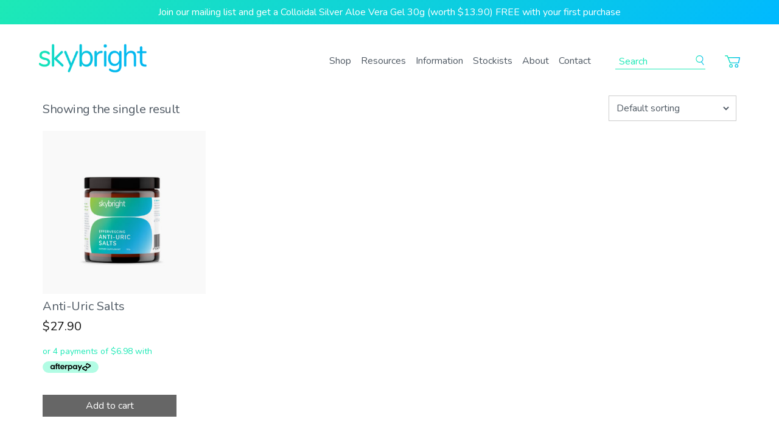

--- FILE ---
content_type: text/html; charset=UTF-8
request_url: https://www.skybright.co.nz/product-tag/rheumatism/
body_size: 12793
content:
<!DOCTYPE html>
<html lang="en-NZ">
<head>
	<!-- Global site tag (gtag.js) - Google Analytics -->
	<script async src="https://www.googletagmanager.com/gtag/js?id=UA-133843315-1"></script>
	<script>
		window.dataLayer = window.dataLayer || [];
		function gtag(){dataLayer.push(arguments);}
		gtag('js', new Date());

		gtag('config', 'UA-133843315-1');
	</script>

	<meta charset="UTF-8">
	<meta name="viewport" content="width=device-width, initial-scale=1">
	<link rel="profile" href="http://gmpg.org/xfn/11">
	<link rel="pingback" href="https://www.skybright.co.nz/wp/xmlrpc.php">
	<link href="https://fonts.googleapis.com/css?family=Nunito" rel="stylesheet">
	<script src='https://api.mapbox.com/mapbox-gl-js/v0.49.0/mapbox-gl.js'></script>
	<link href='https://api.mapbox.com/mapbox-gl-js/v0.49.0/mapbox-gl.css' rel='stylesheet' />
	<link rel="icon" type="image/x-icon" href="https://www.skybright.co.nz/content/themes/skybright/assets/images/favicon.ico" />

	<title>Rheumatism &#8211; Skybright Health</title>
        <script type="text/javascript">
            const verifoneKeyUrl = "https://www.skybright.co.nz/wc-api/woo-verifone-key/";
            const verifone3DSEnabled = false;
            const verifone3DSJwtUrl = "https://www.skybright.co.nz/wc-api/woo-verifone-3ds-jwt/";
            const verifone3DSLookup = "https://www.skybright.co.nz/wc-api/woo-verifone-3ds-lookup/";
            const verifoneJsBlocksCheckoutUrl = "https://www.skybright.co.nz/wc-api/woo-verifone-js/";
        </script>
        <meta name='robots' content='max-image-preview:large' />
<script>window._wca = window._wca || [];</script>
<link rel='dns-prefetch' href='//js.squarecdn.com' />
<link rel='dns-prefetch' href='//stats.wp.com' />
<link rel='dns-prefetch' href='//cst.jsclient.vficloud.net' />
<link rel='dns-prefetch' href='//fonts.googleapis.com' />
<link rel="alternate" type="application/rss+xml" title="Skybright Health &raquo; Feed" href="https://www.skybright.co.nz/feed/" />
<link rel="alternate" type="application/rss+xml" title="Skybright Health &raquo; Comments Feed" href="https://www.skybright.co.nz/comments/feed/" />
<link rel="alternate" type="application/rss+xml" title="Skybright Health &raquo; Rheumatism Tag Feed" href="https://www.skybright.co.nz/product-tag/rheumatism/feed/" />
<script type="text/javascript">
/* <![CDATA[ */
window._wpemojiSettings = {"baseUrl":"https:\/\/s.w.org\/images\/core\/emoji\/15.0.3\/72x72\/","ext":".png","svgUrl":"https:\/\/s.w.org\/images\/core\/emoji\/15.0.3\/svg\/","svgExt":".svg","source":{"concatemoji":"https:\/\/www.skybright.co.nz\/wp\/wp-includes\/js\/wp-emoji-release.min.js?ver=6.5.5"}};
/*! This file is auto-generated */
!function(i,n){var o,s,e;function c(e){try{var t={supportTests:e,timestamp:(new Date).valueOf()};sessionStorage.setItem(o,JSON.stringify(t))}catch(e){}}function p(e,t,n){e.clearRect(0,0,e.canvas.width,e.canvas.height),e.fillText(t,0,0);var t=new Uint32Array(e.getImageData(0,0,e.canvas.width,e.canvas.height).data),r=(e.clearRect(0,0,e.canvas.width,e.canvas.height),e.fillText(n,0,0),new Uint32Array(e.getImageData(0,0,e.canvas.width,e.canvas.height).data));return t.every(function(e,t){return e===r[t]})}function u(e,t,n){switch(t){case"flag":return n(e,"\ud83c\udff3\ufe0f\u200d\u26a7\ufe0f","\ud83c\udff3\ufe0f\u200b\u26a7\ufe0f")?!1:!n(e,"\ud83c\uddfa\ud83c\uddf3","\ud83c\uddfa\u200b\ud83c\uddf3")&&!n(e,"\ud83c\udff4\udb40\udc67\udb40\udc62\udb40\udc65\udb40\udc6e\udb40\udc67\udb40\udc7f","\ud83c\udff4\u200b\udb40\udc67\u200b\udb40\udc62\u200b\udb40\udc65\u200b\udb40\udc6e\u200b\udb40\udc67\u200b\udb40\udc7f");case"emoji":return!n(e,"\ud83d\udc26\u200d\u2b1b","\ud83d\udc26\u200b\u2b1b")}return!1}function f(e,t,n){var r="undefined"!=typeof WorkerGlobalScope&&self instanceof WorkerGlobalScope?new OffscreenCanvas(300,150):i.createElement("canvas"),a=r.getContext("2d",{willReadFrequently:!0}),o=(a.textBaseline="top",a.font="600 32px Arial",{});return e.forEach(function(e){o[e]=t(a,e,n)}),o}function t(e){var t=i.createElement("script");t.src=e,t.defer=!0,i.head.appendChild(t)}"undefined"!=typeof Promise&&(o="wpEmojiSettingsSupports",s=["flag","emoji"],n.supports={everything:!0,everythingExceptFlag:!0},e=new Promise(function(e){i.addEventListener("DOMContentLoaded",e,{once:!0})}),new Promise(function(t){var n=function(){try{var e=JSON.parse(sessionStorage.getItem(o));if("object"==typeof e&&"number"==typeof e.timestamp&&(new Date).valueOf()<e.timestamp+604800&&"object"==typeof e.supportTests)return e.supportTests}catch(e){}return null}();if(!n){if("undefined"!=typeof Worker&&"undefined"!=typeof OffscreenCanvas&&"undefined"!=typeof URL&&URL.createObjectURL&&"undefined"!=typeof Blob)try{var e="postMessage("+f.toString()+"("+[JSON.stringify(s),u.toString(),p.toString()].join(",")+"));",r=new Blob([e],{type:"text/javascript"}),a=new Worker(URL.createObjectURL(r),{name:"wpTestEmojiSupports"});return void(a.onmessage=function(e){c(n=e.data),a.terminate(),t(n)})}catch(e){}c(n=f(s,u,p))}t(n)}).then(function(e){for(var t in e)n.supports[t]=e[t],n.supports.everything=n.supports.everything&&n.supports[t],"flag"!==t&&(n.supports.everythingExceptFlag=n.supports.everythingExceptFlag&&n.supports[t]);n.supports.everythingExceptFlag=n.supports.everythingExceptFlag&&!n.supports.flag,n.DOMReady=!1,n.readyCallback=function(){n.DOMReady=!0}}).then(function(){return e}).then(function(){var e;n.supports.everything||(n.readyCallback(),(e=n.source||{}).concatemoji?t(e.concatemoji):e.wpemoji&&e.twemoji&&(t(e.twemoji),t(e.wpemoji)))}))}((window,document),window._wpemojiSettings);
/* ]]> */
</script>
<style id='wp-emoji-styles-inline-css' type='text/css'>

	img.wp-smiley, img.emoji {
		display: inline !important;
		border: none !important;
		box-shadow: none !important;
		height: 1em !important;
		width: 1em !important;
		margin: 0 0.07em !important;
		vertical-align: -0.1em !important;
		background: none !important;
		padding: 0 !important;
	}
</style>
<link rel='stylesheet' id='wp-block-library-css' href='https://www.skybright.co.nz/wp/wp-includes/css/dist/block-library/style.min.css?ver=6.5.5' type='text/css' media='all' />
<style id='wp-block-library-inline-css' type='text/css'>
.has-text-align-justify{text-align:justify;}
</style>
<link rel='stylesheet' id='jetpack-videopress-video-block-view-css' href='https://www.skybright.co.nz/content/plugins/jetpack/jetpack_vendor/automattic/jetpack-videopress/build/block-editor/blocks/video/view.css?minify=false&#038;ver=317afd605f368082816f' type='text/css' media='all' />
<link rel='stylesheet' id='mediaelement-css' href='https://www.skybright.co.nz/wp/wp-includes/js/mediaelement/mediaelementplayer-legacy.min.css?ver=4.2.17' type='text/css' media='all' />
<link rel='stylesheet' id='wp-mediaelement-css' href='https://www.skybright.co.nz/wp/wp-includes/js/mediaelement/wp-mediaelement.min.css?ver=6.5.5' type='text/css' media='all' />
<link rel='stylesheet' id='wc-blocks-vendors-style-css' href='https://www.skybright.co.nz/content/plugins/woo-gutenberg-products-block/build/wc-blocks-vendors-style.css?ver=10.1.0' type='text/css' media='all' />
<link rel='stylesheet' id='wc-blocks-style-css' href='https://www.skybright.co.nz/content/plugins/woo-gutenberg-products-block/build/wc-blocks-style.css?ver=10.1.0' type='text/css' media='all' />
<style id='classic-theme-styles-inline-css' type='text/css'>
/*! This file is auto-generated */
.wp-block-button__link{color:#fff;background-color:#32373c;border-radius:9999px;box-shadow:none;text-decoration:none;padding:calc(.667em + 2px) calc(1.333em + 2px);font-size:1.125em}.wp-block-file__button{background:#32373c;color:#fff;text-decoration:none}
</style>
<style id='global-styles-inline-css' type='text/css'>
body{--wp--preset--color--black: #000000;--wp--preset--color--cyan-bluish-gray: #abb8c3;--wp--preset--color--white: #ffffff;--wp--preset--color--pale-pink: #f78da7;--wp--preset--color--vivid-red: #cf2e2e;--wp--preset--color--luminous-vivid-orange: #ff6900;--wp--preset--color--luminous-vivid-amber: #fcb900;--wp--preset--color--light-green-cyan: #7bdcb5;--wp--preset--color--vivid-green-cyan: #00d084;--wp--preset--color--pale-cyan-blue: #8ed1fc;--wp--preset--color--vivid-cyan-blue: #0693e3;--wp--preset--color--vivid-purple: #9b51e0;--wp--preset--gradient--vivid-cyan-blue-to-vivid-purple: linear-gradient(135deg,rgba(6,147,227,1) 0%,rgb(155,81,224) 100%);--wp--preset--gradient--light-green-cyan-to-vivid-green-cyan: linear-gradient(135deg,rgb(122,220,180) 0%,rgb(0,208,130) 100%);--wp--preset--gradient--luminous-vivid-amber-to-luminous-vivid-orange: linear-gradient(135deg,rgba(252,185,0,1) 0%,rgba(255,105,0,1) 100%);--wp--preset--gradient--luminous-vivid-orange-to-vivid-red: linear-gradient(135deg,rgba(255,105,0,1) 0%,rgb(207,46,46) 100%);--wp--preset--gradient--very-light-gray-to-cyan-bluish-gray: linear-gradient(135deg,rgb(238,238,238) 0%,rgb(169,184,195) 100%);--wp--preset--gradient--cool-to-warm-spectrum: linear-gradient(135deg,rgb(74,234,220) 0%,rgb(151,120,209) 20%,rgb(207,42,186) 40%,rgb(238,44,130) 60%,rgb(251,105,98) 80%,rgb(254,248,76) 100%);--wp--preset--gradient--blush-light-purple: linear-gradient(135deg,rgb(255,206,236) 0%,rgb(152,150,240) 100%);--wp--preset--gradient--blush-bordeaux: linear-gradient(135deg,rgb(254,205,165) 0%,rgb(254,45,45) 50%,rgb(107,0,62) 100%);--wp--preset--gradient--luminous-dusk: linear-gradient(135deg,rgb(255,203,112) 0%,rgb(199,81,192) 50%,rgb(65,88,208) 100%);--wp--preset--gradient--pale-ocean: linear-gradient(135deg,rgb(255,245,203) 0%,rgb(182,227,212) 50%,rgb(51,167,181) 100%);--wp--preset--gradient--electric-grass: linear-gradient(135deg,rgb(202,248,128) 0%,rgb(113,206,126) 100%);--wp--preset--gradient--midnight: linear-gradient(135deg,rgb(2,3,129) 0%,rgb(40,116,252) 100%);--wp--preset--font-size--small: 13px;--wp--preset--font-size--medium: 20px;--wp--preset--font-size--large: 36px;--wp--preset--font-size--x-large: 42px;--wp--preset--spacing--20: 0.44rem;--wp--preset--spacing--30: 0.67rem;--wp--preset--spacing--40: 1rem;--wp--preset--spacing--50: 1.5rem;--wp--preset--spacing--60: 2.25rem;--wp--preset--spacing--70: 3.38rem;--wp--preset--spacing--80: 5.06rem;--wp--preset--shadow--natural: 6px 6px 9px rgba(0, 0, 0, 0.2);--wp--preset--shadow--deep: 12px 12px 50px rgba(0, 0, 0, 0.4);--wp--preset--shadow--sharp: 6px 6px 0px rgba(0, 0, 0, 0.2);--wp--preset--shadow--outlined: 6px 6px 0px -3px rgba(255, 255, 255, 1), 6px 6px rgba(0, 0, 0, 1);--wp--preset--shadow--crisp: 6px 6px 0px rgba(0, 0, 0, 1);}:where(.is-layout-flex){gap: 0.5em;}:where(.is-layout-grid){gap: 0.5em;}body .is-layout-flex{display: flex;}body .is-layout-flex{flex-wrap: wrap;align-items: center;}body .is-layout-flex > *{margin: 0;}body .is-layout-grid{display: grid;}body .is-layout-grid > *{margin: 0;}:where(.wp-block-columns.is-layout-flex){gap: 2em;}:where(.wp-block-columns.is-layout-grid){gap: 2em;}:where(.wp-block-post-template.is-layout-flex){gap: 1.25em;}:where(.wp-block-post-template.is-layout-grid){gap: 1.25em;}.has-black-color{color: var(--wp--preset--color--black) !important;}.has-cyan-bluish-gray-color{color: var(--wp--preset--color--cyan-bluish-gray) !important;}.has-white-color{color: var(--wp--preset--color--white) !important;}.has-pale-pink-color{color: var(--wp--preset--color--pale-pink) !important;}.has-vivid-red-color{color: var(--wp--preset--color--vivid-red) !important;}.has-luminous-vivid-orange-color{color: var(--wp--preset--color--luminous-vivid-orange) !important;}.has-luminous-vivid-amber-color{color: var(--wp--preset--color--luminous-vivid-amber) !important;}.has-light-green-cyan-color{color: var(--wp--preset--color--light-green-cyan) !important;}.has-vivid-green-cyan-color{color: var(--wp--preset--color--vivid-green-cyan) !important;}.has-pale-cyan-blue-color{color: var(--wp--preset--color--pale-cyan-blue) !important;}.has-vivid-cyan-blue-color{color: var(--wp--preset--color--vivid-cyan-blue) !important;}.has-vivid-purple-color{color: var(--wp--preset--color--vivid-purple) !important;}.has-black-background-color{background-color: var(--wp--preset--color--black) !important;}.has-cyan-bluish-gray-background-color{background-color: var(--wp--preset--color--cyan-bluish-gray) !important;}.has-white-background-color{background-color: var(--wp--preset--color--white) !important;}.has-pale-pink-background-color{background-color: var(--wp--preset--color--pale-pink) !important;}.has-vivid-red-background-color{background-color: var(--wp--preset--color--vivid-red) !important;}.has-luminous-vivid-orange-background-color{background-color: var(--wp--preset--color--luminous-vivid-orange) !important;}.has-luminous-vivid-amber-background-color{background-color: var(--wp--preset--color--luminous-vivid-amber) !important;}.has-light-green-cyan-background-color{background-color: var(--wp--preset--color--light-green-cyan) !important;}.has-vivid-green-cyan-background-color{background-color: var(--wp--preset--color--vivid-green-cyan) !important;}.has-pale-cyan-blue-background-color{background-color: var(--wp--preset--color--pale-cyan-blue) !important;}.has-vivid-cyan-blue-background-color{background-color: var(--wp--preset--color--vivid-cyan-blue) !important;}.has-vivid-purple-background-color{background-color: var(--wp--preset--color--vivid-purple) !important;}.has-black-border-color{border-color: var(--wp--preset--color--black) !important;}.has-cyan-bluish-gray-border-color{border-color: var(--wp--preset--color--cyan-bluish-gray) !important;}.has-white-border-color{border-color: var(--wp--preset--color--white) !important;}.has-pale-pink-border-color{border-color: var(--wp--preset--color--pale-pink) !important;}.has-vivid-red-border-color{border-color: var(--wp--preset--color--vivid-red) !important;}.has-luminous-vivid-orange-border-color{border-color: var(--wp--preset--color--luminous-vivid-orange) !important;}.has-luminous-vivid-amber-border-color{border-color: var(--wp--preset--color--luminous-vivid-amber) !important;}.has-light-green-cyan-border-color{border-color: var(--wp--preset--color--light-green-cyan) !important;}.has-vivid-green-cyan-border-color{border-color: var(--wp--preset--color--vivid-green-cyan) !important;}.has-pale-cyan-blue-border-color{border-color: var(--wp--preset--color--pale-cyan-blue) !important;}.has-vivid-cyan-blue-border-color{border-color: var(--wp--preset--color--vivid-cyan-blue) !important;}.has-vivid-purple-border-color{border-color: var(--wp--preset--color--vivid-purple) !important;}.has-vivid-cyan-blue-to-vivid-purple-gradient-background{background: var(--wp--preset--gradient--vivid-cyan-blue-to-vivid-purple) !important;}.has-light-green-cyan-to-vivid-green-cyan-gradient-background{background: var(--wp--preset--gradient--light-green-cyan-to-vivid-green-cyan) !important;}.has-luminous-vivid-amber-to-luminous-vivid-orange-gradient-background{background: var(--wp--preset--gradient--luminous-vivid-amber-to-luminous-vivid-orange) !important;}.has-luminous-vivid-orange-to-vivid-red-gradient-background{background: var(--wp--preset--gradient--luminous-vivid-orange-to-vivid-red) !important;}.has-very-light-gray-to-cyan-bluish-gray-gradient-background{background: var(--wp--preset--gradient--very-light-gray-to-cyan-bluish-gray) !important;}.has-cool-to-warm-spectrum-gradient-background{background: var(--wp--preset--gradient--cool-to-warm-spectrum) !important;}.has-blush-light-purple-gradient-background{background: var(--wp--preset--gradient--blush-light-purple) !important;}.has-blush-bordeaux-gradient-background{background: var(--wp--preset--gradient--blush-bordeaux) !important;}.has-luminous-dusk-gradient-background{background: var(--wp--preset--gradient--luminous-dusk) !important;}.has-pale-ocean-gradient-background{background: var(--wp--preset--gradient--pale-ocean) !important;}.has-electric-grass-gradient-background{background: var(--wp--preset--gradient--electric-grass) !important;}.has-midnight-gradient-background{background: var(--wp--preset--gradient--midnight) !important;}.has-small-font-size{font-size: var(--wp--preset--font-size--small) !important;}.has-medium-font-size{font-size: var(--wp--preset--font-size--medium) !important;}.has-large-font-size{font-size: var(--wp--preset--font-size--large) !important;}.has-x-large-font-size{font-size: var(--wp--preset--font-size--x-large) !important;}
.wp-block-navigation a:where(:not(.wp-element-button)){color: inherit;}
:where(.wp-block-post-template.is-layout-flex){gap: 1.25em;}:where(.wp-block-post-template.is-layout-grid){gap: 1.25em;}
:where(.wp-block-columns.is-layout-flex){gap: 2em;}:where(.wp-block-columns.is-layout-grid){gap: 2em;}
.wp-block-pullquote{font-size: 1.5em;line-height: 1.6;}
</style>
<link rel='stylesheet' id='woocommerce-layout-css' href='https://www.skybright.co.nz/content/plugins/woocommerce/assets/css/woocommerce-layout.css?ver=7.7.0' type='text/css' media='all' />
<style id='woocommerce-layout-inline-css' type='text/css'>

	.infinite-scroll .woocommerce-pagination {
		display: none;
	}
</style>
<link rel='stylesheet' id='woocommerce-smallscreen-css' href='https://www.skybright.co.nz/content/plugins/woocommerce/assets/css/woocommerce-smallscreen.css?ver=7.7.0' type='text/css' media='only screen and (max-width: 768px)' />
<link rel='stylesheet' id='woocommerce-general-css' href='https://www.skybright.co.nz/content/plugins/woocommerce/assets/css/woocommerce.css?ver=7.7.0' type='text/css' media='all' />
<style id='woocommerce-inline-inline-css' type='text/css'>
.woocommerce form .form-row .required { visibility: visible; }
</style>
<link rel='stylesheet' id='skybright-google-font-css' href='//fonts.googleapis.com/css?family=Roboto%3A400%2C700%7COpen%20Sans%3A400%2C300%2C700' type='text/css' media='all' />
<link rel='stylesheet' id='skybright-style-css' href='https://www.skybright.co.nz/content/themes/skybright/style.min.css?ver=1644102109' type='text/css' media='all' />
<link rel='stylesheet' id='verifone_inline_style-css' href='https://www.skybright.co.nz/content/plugins/verifone-hosted/assets/css/verifone_hosted_cart_inline.css?ver=6.5.5' type='text/css' media='all' />
<link rel='stylesheet' id='jetpack_css-css' href='https://www.skybright.co.nz/content/plugins/jetpack/css/jetpack.css?ver=12.1' type='text/css' media='all' />
<script type="text/javascript" src="https://www.skybright.co.nz/wp/wp-includes/js/jquery/jquery.min.js?ver=3.7.1" id="jquery-core-js"></script>
<script type="text/javascript" src="https://www.skybright.co.nz/wp/wp-includes/js/jquery/jquery-migrate.min.js?ver=3.4.1" id="jquery-migrate-js"></script>
<script defer type="text/javascript" src="https://stats.wp.com/s-202601.js" id="woocommerce-analytics-js"></script>
<script type="text/javascript" src="https://www.skybright.co.nz/content/plugins/verifone-hosted/assets/js/verifone_hosted_cart.js?ver=6.5.5" id="verifone_hosted_cart_script-js"></script>
<script type="text/javascript" src="https://cst.jsclient.vficloud.net/verifone.js?ver=6.5.5" id="verifone_inline_online_script-js"></script>
<script type="text/javascript" src="https://www.skybright.co.nz/content/plugins/verifone-hosted/assets/js/verifone_hosted_cart_inline.js?ver=6.5.5" id="verifone_inline_script-js"></script>
<link rel="https://api.w.org/" href="https://www.skybright.co.nz/wp-json/" /><link rel="alternate" type="application/json" href="https://www.skybright.co.nz/wp-json/wp/v2/product_tag/281" /><link rel="EditURI" type="application/rsd+xml" title="RSD" href="https://www.skybright.co.nz/wp/xmlrpc.php?rsd" />
<meta name="generator" content="WordPress 6.5.5" />
<meta name="generator" content="WooCommerce 7.7.0" />
<!-- Facebook Pixel Code -->
<script>
  !function(f,b,e,v,n,t,s)
  {if(f.fbq)return;n=f.fbq=function(){n.callMethod?
  n.callMethod.apply(n,arguments):n.queue.push(arguments)};
  if(!f._fbq)f._fbq=n;n.push=n;n.loaded=!0;n.version='2.0';
  n.queue=[];t=b.createElement(e);t.async=!0;
  t.src=v;s=b.getElementsByTagName(e)[0];
  s.parentNode.insertBefore(t,s)}(window, document,'script',
  'https://connect.facebook.net/en_US/fbevents.js');
  fbq('init', '1078132782724622');
  fbq('track', 'PageView');
</script>
<noscript><img height="1" width="1" style="display:none"
  src="https://www.facebook.com/tr?id=1078132782724622&ev=PageView&noscript=1"
/></noscript>
<!-- End Facebook Pixel Code -->
<meta name="facebook-domain-verification" content="8ibhv0b8h9oi22eqjkhxqymdwve480" />	<style>img#wpstats{display:none}</style>
		<!-- Google site verification - Google Listings & Ads -->
<meta name="google-site-verification" content="haPty0RlvH0th6Hny6beAQH4tzz_ZAM1s73cNivZ6D8" />
	<noscript><style>.woocommerce-product-gallery{ opacity: 1 !important; }</style></noscript>
	<link rel="icon" href="https://www.skybright.co.nz/content/uploads/2019/06/cropped-skybright-site-icon-1-32x32.jpg" sizes="32x32" />
<link rel="icon" href="https://www.skybright.co.nz/content/uploads/2019/06/cropped-skybright-site-icon-1-192x192.jpg" sizes="192x192" />
<link rel="apple-touch-icon" href="https://www.skybright.co.nz/content/uploads/2019/06/cropped-skybright-site-icon-1-180x180.jpg" />
<meta name="msapplication-TileImage" content="https://www.skybright.co.nz/content/uploads/2019/06/cropped-skybright-site-icon-1-270x270.jpg" />
		<style type="text/css" id="wp-custom-css">
			.wp-block-pullquote {
  text-align: left;
}

.wc-block-grid__product-price.price .woocommerce-Price-amount.amount {
	font-weight: 600;
}		</style>
		
</head>

<body class="theme-skybright woocommerce woocommerce-page woocommerce-no-js page- hfeed no-js">
<div id="page" class="site">
	<div class="NewsLetter-header">
		<button class="NewsLetter-toggle">Join our mailing list and get a Colloidal Silver Aloe Vera Gel 30g (worth $13.90) FREE with your first purchase</button>
	</div>
	<header class="Header">
	<div class="Header-main">
		<div class="Header-logo">
			<a href="/">
				<img src="https://www.skybright.co.nz/content/themes/skybright/assets/images/skybright-logo.png" alt=" skybright-logo">
			</a>
		</div>
		<div class="Header-nav">
			<div class="menu-main-container"><ul id="primary-menu" class="menu dropdown"><li id="menu-item-3128" class="menu-item menu-item-type-post_type menu-item-object-page menu-item-3128"><a href="https://www.skybright.co.nz/shop/">Shop</a></li>
<li id="menu-item-6191" class="sm-visible menu-item menu-item-type-post_type menu-item-object-page menu-item-6191"><a href="https://www.skybright.co.nz/cart/">Cart</a></li>
<li id="menu-item-5247" class="menu-item menu-item-type-post_type menu-item-object-page menu-item-5247"><a href="https://www.skybright.co.nz/resources/">Resources</a></li>
<li id="menu-item-45" class="menu-item menu-item-type-post_type menu-item-object-page menu-item-45"><a href="https://www.skybright.co.nz/info-faqs/">Information</a></li>
<li id="menu-item-46" class="menu-item menu-item-type-post_type menu-item-object-page menu-item-46"><a href="https://www.skybright.co.nz/store-locator/">Stockists</a></li>
<li id="menu-item-96" class="menu-item menu-item-type-post_type menu-item-object-page menu-item-96"><a href="https://www.skybright.co.nz/about/">About</a></li>
<li id="menu-item-44" class="menu-item menu-item-type-post_type menu-item-object-page menu-item-44"><a href="https://www.skybright.co.nz/contact/">Contact</a></li>
</ul></div>			
<form method="get" class="search-form" action="https://www.skybright.co.nz/">
	<label for="search-field"><span class="screen-reader-text">To search this site, enter a search term</span></label>
	<input class="search-field" id="search-field" type="text" name="s" value="" aria-required="false" autocomplete="off" placeholder="Search" />
	<button type="button" class="button button-search"><img class="emoji" src="https://www.skybright.co.nz/content/themes/skybright/assets/images/svg-icons/skybright_search.svg" alt="" /></button>
</form>
			<a href="/cart" class="menu-cart-icon">
				<img src="https://www.skybright.co.nz/content/themes/skybright/assets/images/svg-icons/skybright_cart.svg" alt="">
			</a>
		</div>
	</div>

		<button type="button" class="off-canvas-open" aria-expanded="false" aria-label="Open Menu">
			<span class="hamburger"></span>
		</button>
	</header><!-- .site-header-->

	<div id="content" class="site-content">

	<div class="primary content-area">
		<main id="main" class="site-main">

						
<article id="post-0" class="post-0 page type-page status-publish hentry">
	<header class="entry-header">
		<h1 class="entry-title">Rheumatism</h1>	</header><!-- .entry-header -->

	<div class="entry-content">
		<div class="woocommerce columns-4 "><div class="woocommerce-notices-wrapper"></div><p class="woocommerce-result-count">
	Showing the single result</p>
<form class="woocommerce-ordering" method="get">
	<select name="orderby" class="orderby" aria-label="Shop order">
					<option value="menu_order"  selected='selected'>Default sorting</option>
					<option value="popularity" >Sort by popularity</option>
					<option value="rating" >Sort by average rating</option>
					<option value="date" >Sort by latest</option>
					<option value="price" >Sort by price: low to high</option>
					<option value="price-desc" >Sort by price: high to low</option>
			</select>
	<input type="hidden" name="paged" value="1" />
	</form>
<ul class="products columns-4">
<li class="product type-product post-558 status-publish first instock product_cat-nutritional-supplements product_tag-gout product_tag-indigestion product_tag-inflammation product_tag-joint-health product_tag-joint-support product_tag-magnesium product_tag-minerals product_tag-rheumatism product_tag-salts product_tag-uric-acid has-post-thumbnail taxable shipping-taxable purchasable product-type-simple">
	<a href="https://www.skybright.co.nz/product/anti-uric-salts/" class="woocommerce-LoopProduct-link woocommerce-loop-product__link"><img width="300" height="300" src="https://www.skybright.co.nz/content/uploads/2014/09/skybright-anti-uric-salts-165g-1-300x300.jpg" class="attachment-woocommerce_thumbnail size-woocommerce_thumbnail" alt="" decoding="async" loading="lazy" srcset="https://www.skybright.co.nz/content/uploads/2014/09/skybright-anti-uric-salts-165g-1-300x300.jpg 300w, https://www.skybright.co.nz/content/uploads/2014/09/skybright-anti-uric-salts-165g-1-150x150.jpg 150w, https://www.skybright.co.nz/content/uploads/2014/09/skybright-anti-uric-salts-165g-1-768x768.jpg 768w, https://www.skybright.co.nz/content/uploads/2014/09/skybright-anti-uric-salts-165g-1-600x600.jpg 600w, https://www.skybright.co.nz/content/uploads/2014/09/skybright-anti-uric-salts-165g-1-100x100.jpg 100w, https://www.skybright.co.nz/content/uploads/2014/09/skybright-anti-uric-salts-165g-1.jpg 1000w" sizes="(max-width: 300px) 100vw, 300px" /><h2 class="woocommerce-loop-product__title">Anti-Uric Salts</h2>
	<span class="price"><span class="woocommerce-Price-amount amount"><bdi><span class="woocommerce-Price-currencySymbol">&#36;</span>27.90</bdi></span></span>
<square-placement data-show-interest-free="false" data-show-upper-limit="true" data-show-lower-limit="true" data-logo-type="compact-badge" data-badge-theme="black-on-mint" data-size="sm" data-modal-link-style="none" data-mpid="9ab5beb7-c94b-457c-9125-08a179eaaa68" data-currency="NZD" data-amount="27.90" data-platform="WooCommerce" data-page-type="category" data-item-skus="HA102" data-item-categories="Nutritional Supplements"></square-placement></a><a href="?add-to-cart=558" data-quantity="1" class="button wp-element-button product_type_simple add_to_cart_button ajax_add_to_cart" data-product_id="558" data-product_sku="HA102" aria-label="Add &ldquo;Anti-Uric Salts&rdquo; to your cart" rel="nofollow">Add to cart</a></li>
</ul>
</div>	</div><!-- .entry-content -->
</article><!-- #post-## -->
		</main><!-- #main -->
	</div><!-- .primary -->

	</div><!-- #content -->
	<div class="NewsLetter-footer">
		<p>Join our mailing list and get a Colloidal Silver Aloe Vera Gel 30g (worth $13.90) FREE with your first purchase.</p>
		<form method="post" action="" class="NewsLetter-form">
			<input type="email" name="email" class="email" placeholder="Email address" />
			<input type="submit" name="submit" value=">" />
		</form>
	</div>
	<div class="Footer grid-container">
		<div class="Footer-wrap grid-x">
			<div class="Footer-col cell-3">
				<h5>Contact</h5>
				<p>Free Phone 0800 200 707</p>
				<p><a href="mailto:info@skybright.co.nz">info@skybright.co.nz</a></p>

				<ul class="social-icons">
					<li><a href="https://www.facebook.com/skybright.health/" target="_blank" rel="noopener noreferrer">
						<svg viewBox="0 0 512 512"><path d="M211.9 197.4h-36.7v59.9h36.7V433.1h70.5V256.5h49.2l5.2-59.1h-54.4c0 0 0-22.1 0-33.7 0-13.9 2.8-19.5 16.3-19.5 10.9 0 38.2 0 38.2 0V82.9c0 0-40.2 0-48.8 0 -52.5 0-76.1 23.1-76.1 67.3C211.9 188.8 211.9 197.4 211.9 197.4z"></path></svg></a></li>
					<li><a href="https://www.instagram.com/skybrighthealth/" target="_blank" rel="noopener noreferrer">
					<svg viewBox="0 0 512 512"><path d="M256 109.3c47.8 0 53.4 0.2 72.3 1 17.4 0.8 26.9 3.7 33.2 6.2 8.4 3.2 14.3 7.1 20.6 13.4 6.3 6.3 10.1 12.2 13.4 20.6 2.5 6.3 5.4 15.8 6.2 33.2 0.9 18.9 1 24.5 1 72.3s-0.2 53.4-1 72.3c-0.8 17.4-3.7 26.9-6.2 33.2 -3.2 8.4-7.1 14.3-13.4 20.6 -6.3 6.3-12.2 10.1-20.6 13.4 -6.3 2.5-15.8 5.4-33.2 6.2 -18.9 0.9-24.5 1-72.3 1s-53.4-0.2-72.3-1c-17.4-0.8-26.9-3.7-33.2-6.2 -8.4-3.2-14.3-7.1-20.6-13.4 -6.3-6.3-10.1-12.2-13.4-20.6 -2.5-6.3-5.4-15.8-6.2-33.2 -0.9-18.9-1-24.5-1-72.3s0.2-53.4 1-72.3c0.8-17.4 3.7-26.9 6.2-33.2 3.2-8.4 7.1-14.3 13.4-20.6 6.3-6.3 12.2-10.1 20.6-13.4 6.3-2.5 15.8-5.4 33.2-6.2C202.6 109.5 208.2 109.3 256 109.3M256 77.1c-48.6 0-54.7 0.2-73.8 1.1 -19 0.9-32.1 3.9-43.4 8.3 -11.8 4.6-21.7 10.7-31.7 20.6 -9.9 9.9-16.1 19.9-20.6 31.7 -4.4 11.4-7.4 24.4-8.3 43.4 -0.9 19.1-1.1 25.2-1.1 73.8 0 48.6 0.2 54.7 1.1 73.8 0.9 19 3.9 32.1 8.3 43.4 4.6 11.8 10.7 21.7 20.6 31.7 9.9 9.9 19.9 16.1 31.7 20.6 11.4 4.4 24.4 7.4 43.4 8.3 19.1 0.9 25.2 1.1 73.8 1.1s54.7-0.2 73.8-1.1c19-0.9 32.1-3.9 43.4-8.3 11.8-4.6 21.7-10.7 31.7-20.6 9.9-9.9 16.1-19.9 20.6-31.7 4.4-11.4 7.4-24.4 8.3-43.4 0.9-19.1 1.1-25.2 1.1-73.8s-0.2-54.7-1.1-73.8c-0.9-19-3.9-32.1-8.3-43.4 -4.6-11.8-10.7-21.7-20.6-31.7 -9.9-9.9-19.9-16.1-31.7-20.6 -11.4-4.4-24.4-7.4-43.4-8.3C310.7 77.3 304.6 77.1 256 77.1L256 77.1z"></path><path d="M256 164.1c-50.7 0-91.9 41.1-91.9 91.9s41.1 91.9 91.9 91.9 91.9-41.1 91.9-91.9S306.7 164.1 256 164.1zM256 315.6c-32.9 0-59.6-26.7-59.6-59.6s26.7-59.6 59.6-59.6 59.6 26.7 59.6 59.6S288.9 315.6 256 315.6z"></path><circle cx="351.5" cy="160.5" r="21.5"></circle></svg>
				</a></li>
				</ul>
			</div>
			<div class="Footer-col cell-3">
				<h5>Info</h5>
				<ul class="list-plain">
					<li><a href="/about">About</a></li>
					<li><a href="/terms-and-conditions">Shipping &amp; Returns</a></li>
					<li><a href="/info-faqs">Information</a></li>
					<li><a href="/store-locator">Stockists</a></li>
					<li><a href="/contact">Contact</a></li>
				</ul>
			</div>
		</div>
	</div>

	<footer class="Footer-footer grid-container">
		<div class="Footer-info grid-x">
			<div class="cell">
					<span class="copyright-text"><h4>© 2025 Skybright Health Ltd. All Rights Reserved. All prices in $NZ. FREE SHIPPING on all orders over $50 within New Zealand.</h4></span>
				</div>
		</div><!-- .site-info -->
	</footer><!-- .site-footer container-->
</div><!-- #page -->

<script id="mcjs">!function(c,h,i,m,p){m=c.createElement(h),p=c.getElementsByTagName(h)[0],m.async=1,m.src=i,p.parentNode.insertBefore(m,p)}(document,"script","https://chimpstatic.com/mcjs-connected/js/users/d2d80ea9faa3857c23b047deb/907912894aa2e1282e44f12cc.js");</script><div id='pys_ajax_events'></div>        <script>
            var node = document.getElementsByClassName('woocommerce-message')[0];
            if(node && document.getElementById('pys_late_event')) {
                var messageText = node.textContent.trim();
                if(!messageText) {
                    node.style.display = 'none';
                }
            }
        </script>
        <div id="verifone_wrapper" style="display:none;"><div id="verifone_error" style="display:none; background: rgba(255,0,0,0.3);padding: 6px;color: black;border-radius: 9px;"></div><p>Payments powered by <a href="https://www.verifone.com/" target="_blank">Verifone</a></p>
		<fieldset id="wc-verifone-cc-form" class='wc-credit-card-form wc-payment-form'>
						<p class="form-row form-row-wide">
				<label for="verifone-card-number">Card number&nbsp;<span class="required">*</span></label>
				<input id="verifone-card-number" class="input-text wc-credit-card-form-card-number" inputmode="numeric" autocomplete="cc-number" autocorrect="no" autocapitalize="no" spellcheck="no" type="tel" placeholder="&bull;&bull;&bull;&bull; &bull;&bull;&bull;&bull; &bull;&bull;&bull;&bull; &bull;&bull;&bull;&bull;"  name="verifone-card-number"  />
			</p><p class="form-row form-row-first">
				<label for="verifone-card-expiry">Expiry (MM/YY)&nbsp;<span class="required">*</span></label>
				<input id="verifone-card-expiry" class="input-text wc-credit-card-form-card-expiry" inputmode="numeric" autocomplete="cc-exp" autocorrect="no" autocapitalize="no" spellcheck="no" type="tel" placeholder="MM / YY"  name="verifone-card-expiry"  />
			</p><p class="form-row form-row-last">
			<label for="verifone-card-cvc">Card code&nbsp;<span class="required">*</span></label>
			<input id="verifone-card-cvc" class="input-text wc-credit-card-form-card-cvc" inputmode="numeric" autocomplete="off" autocorrect="no" autocapitalize="no" spellcheck="no" type="tel" maxlength="4" placeholder="CVC"  name="verifone-card-cvc"  style="width:100px" />
		</p>						<div class="clear"></div>
		</fieldset>
		</div>	<script type="text/javascript">
		(function () {
			var c = document.body.className;
			c = c.replace(/woocommerce-no-js/, 'woocommerce-js');
			document.body.className = c;
		})();
	</script>
	<script type="text/javascript" src="https://js.squarecdn.com/square-marketplace.js" id="square_marketplace_js-js"></script>
<script type="text/javascript" src="https://www.skybright.co.nz/content/plugins/woocommerce/assets/js/jquery-blockui/jquery.blockUI.min.js?ver=2.7.0-wc.7.7.0" id="jquery-blockui-js"></script>
<script type="text/javascript" id="wc-add-to-cart-js-extra">
/* <![CDATA[ */
var wc_add_to_cart_params = {"ajax_url":"\/wp\/wp-admin\/admin-ajax.php","wc_ajax_url":"\/?wc-ajax=%%endpoint%%","i18n_view_cart":"View cart","cart_url":"https:\/\/www.skybright.co.nz\/cart\/","is_cart":"","cart_redirect_after_add":"no"};
/* ]]> */
</script>
<script type="text/javascript" src="https://www.skybright.co.nz/content/plugins/woocommerce/assets/js/frontend/add-to-cart.min.js?ver=7.7.0" id="wc-add-to-cart-js"></script>
<script type="text/javascript" src="https://www.skybright.co.nz/content/plugins/woocommerce/assets/js/js-cookie/js.cookie.min.js?ver=2.1.4-wc.7.7.0" id="js-cookie-js"></script>
<script type="text/javascript" id="woocommerce-js-extra">
/* <![CDATA[ */
var woocommerce_params = {"ajax_url":"\/wp\/wp-admin\/admin-ajax.php","wc_ajax_url":"\/?wc-ajax=%%endpoint%%"};
/* ]]> */
</script>
<script type="text/javascript" src="https://www.skybright.co.nz/content/plugins/woocommerce/assets/js/frontend/woocommerce.min.js?ver=7.7.0" id="woocommerce-js"></script>
<script type="text/javascript" id="wc-cart-fragments-js-extra">
/* <![CDATA[ */
var wc_cart_fragments_params = {"ajax_url":"\/wp\/wp-admin\/admin-ajax.php","wc_ajax_url":"\/?wc-ajax=%%endpoint%%","cart_hash_key":"wc_cart_hash_016ecadcdf5c04fb4573a7bc45f8d943","fragment_name":"wc_fragments_016ecadcdf5c04fb4573a7bc45f8d943","request_timeout":"5000"};
/* ]]> */
</script>
<script type="text/javascript" src="https://www.skybright.co.nz/content/plugins/woocommerce/assets/js/frontend/cart-fragments.min.js?ver=7.7.0" id="wc-cart-fragments-js"></script>
<script type="text/javascript" id="wc-cart-fragments-js-after">
/* <![CDATA[ */
		jQuery( 'body' ).bind( 'wc_fragments_refreshed', function() {
			var jetpackLazyImagesLoadEvent;
			try {
				jetpackLazyImagesLoadEvent = new Event( 'jetpack-lazy-images-load', {
					bubbles: true,
					cancelable: true
				} );
			} catch ( e ) {
				jetpackLazyImagesLoadEvent = document.createEvent( 'Event' )
				jetpackLazyImagesLoadEvent.initEvent( 'jetpack-lazy-images-load', true, true );
			}
			jQuery( 'body' ).get( 0 ).dispatchEvent( jetpackLazyImagesLoadEvent );
		} );
		
/* ]]> */
</script>
<script type="text/javascript" id="mailchimp-woocommerce-js-extra">
/* <![CDATA[ */
var mailchimp_public_data = {"site_url":"https:\/\/www.skybright.co.nz\/wp","ajax_url":"https:\/\/www.skybright.co.nz\/wp\/wp-admin\/admin-ajax.php","disable_carts":"","subscribers_only":"","language":"en","allowed_to_set_cookies":"1"};
/* ]]> */
</script>
<script type="text/javascript" src="https://www.skybright.co.nz/content/plugins/mailchimp-for-woocommerce/public/js/mailchimp-woocommerce-public.min.js?ver=4.1.07" id="mailchimp-woocommerce-js"></script>
<script type="text/javascript" src="https://www.skybright.co.nz/content/themes/skybright/assets/scripts/project.min.js?ver=1585034501" id="skybright-scripts-js"></script>
<script type="text/javascript" src="https://www.skybright.co.nz/content/plugins/woocommerce-gateway-paypal-express-checkout/assets/js/wc-gateway-ppec-order-review.js?ver=2.1.3" id="wc-gateway-ppec-order-review-js"></script>
<script defer type="text/javascript" src="https://stats.wp.com/e-202601.js" id="jetpack-stats-js"></script>
<script type="text/javascript" id="jetpack-stats-js-after">
/* <![CDATA[ */
_stq = window._stq || [];
_stq.push([ "view", {v:'ext',blog:'79185015',post:'0',tz:'13',srv:'www.skybright.co.nz',j:'1:12.1'} ]);
_stq.push([ "clickTrackerInit", "79185015", "0" ]);
/* ]]> */
</script>
<script type="text/javascript" src="https://www.skybright.co.nz/content/plugins/woocommerce/assets/js/jquery-payment/jquery.payment.min.js?ver=3.0.0-wc.7.7.0" id="jquery-payment-js"></script>
<script type="text/javascript" src="https://www.skybright.co.nz/content/plugins/woocommerce/assets/js/frontend/credit-card-form.min.js?ver=7.7.0" id="wc-credit-card-form-js"></script>
<svg xmlns="http://www.w3.org/2000/svg" style="display:none"><symbol id="icon-caret-down" viewBox="0 0 16 28"><path d="M16 11a.99.99 0 0 1-.297.703l-7 7C8.516 18.89 8.265 19 8 19s-.516-.109-.703-.297l-7-7A.996.996 0 0 1 0 11c0-.547.453-1 1-1h14c.547 0 1 .453 1 1z"/></symbol><symbol id="icon-facebook-square" viewBox="0 0 24 28"><path d="M19.5 2q1.859 0 3.18 1.32T24 6.5v15q0 1.859-1.32 3.18T19.5 26h-2.938v-9.297h3.109l.469-3.625h-3.578v-2.312q0-.875.367-1.313t1.43-.438l1.906-.016V5.765q-.984-.141-2.781-.141-2.125 0-3.398 1.25t-1.273 3.531v2.672H9.688v3.625h3.125v9.297H4.5q-1.859 0-3.18-1.32T0 21.499v-15q0-1.859 1.32-3.18t3.18-1.32h15z"/></symbol><symbol id="icon-googleplus-square" viewBox="0 0 27 32"><path d="M16.375 16.161q0-.464-.107-1.143H9.804v2.357h3.875q-.054.429-.295.893t-.67.946-1.188.795-1.723.313q-1.768 0-3.018-1.268T5.535 16t1.25-3.054 3.018-1.268q1.643 0 2.732 1.054l1.857-1.804q-1.929-1.786-4.589-1.786-2.857 0-4.857 2.009t-2 4.848 2 4.848 4.857 2.009q2.946 0 4.759-1.875t1.812-4.821zm6.161.821h1.946v-1.964h-1.946v-1.964h-1.964v1.964h-1.964v1.964h1.964v1.964h1.964v-1.964zm4.893-9.553v17.143q0 2.125-1.509 3.634t-3.634 1.509H5.143q-2.125 0-3.634-1.509T0 24.572V7.429q0-2.125 1.509-3.634t3.634-1.509h17.143q2.125 0 3.634 1.509t1.509 3.634z"/></symbol><symbol id="icon-instagram-square" viewBox="0 0 27 32"><path d="M18.286 16q0-1.893-1.339-3.232t-3.232-1.339-3.232 1.339T9.144 16t1.339 3.232 3.232 1.339 3.232-1.339T18.286 16zm2.464 0q0 2.929-2.054 4.982t-4.982 2.054-4.982-2.054T6.678 16t2.054-4.982 4.982-2.054 4.982 2.054T20.75 16zm1.929-7.321q0 .679-.482 1.161t-1.161.482-1.161-.482-.482-1.161.482-1.161 1.161-.482 1.161.482.482 1.161zM13.714 4.75l-1.366-.009q-1.241-.009-1.884 0t-1.723.054-1.839.179-1.277.33q-.893.357-1.571 1.036T3.018 7.911q-.196.518-.33 1.277t-.179 1.839-.054 1.723 0 1.884T2.464 16t-.009 1.366 0 1.884.054 1.723.179 1.839.33 1.277q.357.893 1.036 1.571t1.571 1.036q.518.196 1.277.33t1.839.179 1.723.054 1.884 0 1.366-.009 1.366.009 1.884 0 1.723-.054 1.839-.179 1.277-.33q.893-.357 1.571-1.036t1.036-1.571q.196-.518.33-1.277t.179-1.839.054-1.723 0-1.884T24.964 16t.009-1.366 0-1.884-.054-1.723-.179-1.839-.33-1.277q-.357-.893-1.036-1.571t-1.571-1.036q-.518-.196-1.277-.33t-1.839-.179-1.723-.054-1.884 0-1.366.009zM27.429 16q0 4.089-.089 5.661-.179 3.714-2.214 5.75t-5.75 2.214q-1.571.089-5.661.089t-5.661-.089q-3.714-.179-5.75-2.214T.09 21.661Q.001 20.09.001 16t.089-5.661q.179-3.714 2.214-5.75t5.75-2.214q1.571-.089 5.661-.089t5.661.089q3.714.179 5.75 2.214t2.214 5.75q.089 1.571.089 5.661z"/></symbol><symbol id="icon-linkedin-square" viewBox="0 0 24 28"><path d="M3.703 22.094h3.609V11.25H3.703v10.844zM7.547 7.906q-.016-.812-.562-1.344t-1.453-.531-1.477.531-.57 1.344q0 .797.555 1.336t1.445.539h.016q.922 0 1.484-.539t.562-1.336zm9.141 14.188h3.609v-6.219q0-2.406-1.141-3.641T16.14 11q-2.125 0-3.266 1.828h.031V11.25H9.296q.047 1.031 0 10.844h3.609v-6.062q0-.594.109-.875.234-.547.703-.93t1.156-.383q1.813 0 1.813 2.453v5.797zM24 6.5v15q0 1.859-1.32 3.18T19.5 26h-15q-1.859 0-3.18-1.32T0 21.5v-15q0-1.859 1.32-3.18T4.5 2h15q1.859 0 3.18 1.32T24 6.5z"/></symbol><symbol id="icon-skybright_cart" viewBox="253.914 188.049 132.172 103.902"><linearGradient id="a" gradientUnits="userSpaceOnUse" x1="455.914" y1="354" x2="588.086" y2="354" gradientTransform="translate(-202 -114)"><stop offset="0" stop-color="#1de9b6"/><stop offset="1" stop-color="#00b9f1"/></linearGradient><path d="M385.266 204.91a3.718 3.718 0 0 0-2.896-1.385h-98.174l-5.496-13.19a3.715 3.715 0 0 0-3.429-2.286h-17.645a3.714 3.714 0 0 0 0 7.43h15.167l5.292 12.7c.088.339.224.657.397.951l18.122 43.492a3.712 3.712 0 0 0 3.429 2.286h72.74a3.715 3.715 0 0 0 3.629-2.922L386 208.032a3.714 3.714 0 0 0-.734-3.122zm-15.481 42.569h-67.272l-15.221-36.524h90.467l-7.974 36.524zm-62.631 13.394c-8.568 0-15.539 6.971-15.539 15.539s6.971 15.539 15.539 15.539 15.54-6.971 15.54-15.539-6.971-15.539-15.54-15.539zm0 23.648c-4.472 0-8.11-3.64-8.11-8.109s3.64-8.109 8.11-8.109 8.11 3.64 8.11 8.109-3.638 8.109-8.11 8.109zm48.705-23.648c-8.567 0-15.539 6.971-15.539 15.539s6.972 15.539 15.539 15.539 15.539-6.971 15.539-15.539-6.968-15.539-15.539-15.539zm0 23.648c-4.471 0-8.109-3.64-8.109-8.109s3.64-8.109 8.109-8.109c4.472 0 8.109 3.64 8.109 8.109s-3.636 8.109-8.109 8.109z"/></symbol><symbol id="icon-skybright_search" viewBox="277.1 188 85.801 104.002"><linearGradient id="a" gradientUnits="userSpaceOnUse" x1="479.1" y1="354.001" x2="564.901" y2="354.001" gradientTransform="translate(-202 -114)"><stop offset="0" stop-color="#1de9b6"/><stop offset="1" stop-color="#00b9f1"/></linearGradient><path d="M362.214 286.135l-20.901-29.404c8.431-7.16 13.789-17.831 13.789-29.73 0-21.505-17.496-39.001-39-39.001-21.506 0-39.002 17.496-39.002 39.001s17.496 39.001 39.002 39.001a38.735 38.735 0 0 0 19.12-5.021l20.938 29.459a3.706 3.706 0 0 0 3.03 1.562 3.714 3.714 0 0 0 3.024-5.867zM284.528 227c0-17.409 14.163-31.573 31.573-31.573 17.408 0 31.572 14.164 31.572 31.573 0 17.41-14.164 31.573-31.572 31.573-17.41-.001-31.573-14.164-31.573-31.573z"/></symbol><symbol id="icon-twitter-square" viewBox="0 0 24 28"><path d="M20 9.531q-.875.391-1.891.531 1.062-.625 1.453-1.828-1.016.594-2.094.797Q16.515 8 15.077 8q-1.359 0-2.32.961t-.961 2.32q0 .453.078.75-2.016-.109-3.781-1.016t-3-2.422q-.453.781-.453 1.656 0 1.781 1.422 2.734-.734-.016-1.563-.406v.031q0 1.172.781 2.086t1.922 1.133q-.453.125-.797.125-.203 0-.609-.063.328.984 1.164 1.625t1.898.656q-1.813 1.406-4.078 1.406-.406 0-.781-.047 2.312 1.469 5.031 1.469 1.75 0 3.281-.555t2.625-1.484 1.883-2.141 1.172-2.531.383-2.633q0-.281-.016-.422.984-.703 1.641-1.703zM24 6.5v15q0 1.859-1.32 3.18T19.5 26h-15q-1.859 0-3.18-1.32T0 21.5v-15q0-1.859 1.32-3.18T4.5 2h15q1.859 0 3.18 1.32T24 6.5z"/></symbol></svg>
<nav class="off-canvas-container" aria-hidden="true">
	<button type="button" class="off-canvas-close" aria-label="Close Menu">
		<span class="close"></span>
	</button>
	<div class="off-canvas-content">
	
<form method="get" class="search-form" action="https://www.skybright.co.nz/">
	<label for="search-field"><span class="screen-reader-text">To search this site, enter a search term</span></label>
	<input class="search-field" id="search-field" type="text" name="s" value="" aria-required="false" autocomplete="off" placeholder="Search" />
	<button type="button" class="button button-search"><img class="emoji" src="https://www.skybright.co.nz/content/themes/skybright/assets/images/svg-icons/skybright_search.svg" alt="" /></button>
</form>
<div class="menu-main-container"><ul id="mobile-menu" class="mobile-menu"><li class="menu-item menu-item-type-post_type menu-item-object-page menu-item-3128"><a href="https://www.skybright.co.nz/shop/">Shop</a></li>
<li class="sm-visible menu-item menu-item-type-post_type menu-item-object-page menu-item-6191"><a href="https://www.skybright.co.nz/cart/">Cart</a></li>
<li class="menu-item menu-item-type-post_type menu-item-object-page menu-item-5247"><a href="https://www.skybright.co.nz/resources/">Resources</a></li>
<li class="menu-item menu-item-type-post_type menu-item-object-page menu-item-45"><a href="https://www.skybright.co.nz/info-faqs/">Information</a></li>
<li class="menu-item menu-item-type-post_type menu-item-object-page menu-item-46"><a href="https://www.skybright.co.nz/store-locator/">Stockists</a></li>
<li class="menu-item menu-item-type-post_type menu-item-object-page menu-item-96"><a href="https://www.skybright.co.nz/about/">About</a></li>
<li class="menu-item menu-item-type-post_type menu-item-object-page menu-item-44"><a href="https://www.skybright.co.nz/contact/">Contact</a></li>
</ul></div>	</div>
</nav>

<div class="Overlay Overlay-newsletter">
	<div class="Modal">
		<button class="Modal-close">X</button>
		<div class="Modal-inner">
			<div class="Modal-left">
				<img src="/content/themes/skybright/assets/images/newsletter-pop-up.jpg" alt="skybright-colloidal-silver-30g" />
			</div>
			<div class="Modal-right">
				<div class="Badge">Free!</div>
				<p>Join our mailing list and get a Colloidal Silver Aloe Vera Gel 30g (worth $13.90) FREE with your first purchase.</p>
				<form method="post" action="" class="NewsLetter-form">
					<input type="email" name="email" class="email" placeholder="Email address" />
					<input type="submit" name="submit" value=">" />
				</form>
			</div>
		</div>

	</div>
</div>
<div class="off-canvas-screen"></div>
</body>
</html>


--- FILE ---
content_type: text/html
request_url: https://placement-api.afterpay.com/?mpid=9ab5beb7-c94b-457c-9125-08a179eaaa68&placementid=null&pageType=category&zoid=9.0.85
body_size: 724
content:

  <!DOCTYPE html>
  <html>
  <head>
      <link rel='icon' href='data:,' />
      <meta http-equiv="Content-Security-Policy"
          content="base-uri 'self'; default-src 'self'; font-src 'self'; style-src 'self'; script-src 'self' https://cdn.jsdelivr.net/npm/zoid@9.0.85/dist/zoid.min.js; img-src 'self'; connect-src 'self'; frame-src 'self'">
      <title></title>
      <link rel="preload" href="/index.js" as="script" />
      <link rel="preload" href="https://cdn.jsdelivr.net/npm/zoid@9.0.85/dist/zoid.min.js" integrity="sha384-67MznxkYtbE8teNrhdkvnzQBmeiErnMskO7eD8QwolLpdUliTdivKWx0ANHgw+w8" as="script" crossorigin="anonymous" />
      <div id="__AP_DATA__" hidden>
        {"errors":{"mcr":null},"mcrResponse":{"data":{"errors":[],"config":{"mpId":"9ab5beb7-c94b-457c-9125-08a179eaaa68","createdAt":"2023-07-31T16:06:22.008780459Z","updatedAt":"2025-11-14T00:40:50.324787956Z","config":{"consumerLending":{"metadata":{"shouldForceCache":false,"isProductEnabled":false,"updatedAt":"2025-11-14T00:40:50.324755586Z","version":0},"details":{}},"interestFreePayment":{"metadata":{"shouldForceCache":false,"isProductEnabled":true,"updatedAt":"2025-11-14T00:40:50.324716775Z","version":0},"details":{"minimumAmount":{"amount":"1.00","currency":"NZD"},"maximumAmount":{"amount":"4000.00","currency":"NZD"},"cbt":{"enabled":true,"countries":["AU"],"limits":{"AUD":{"exchangeRate":0.879104,"minimumAmount":{"amount":"0.88","currency":"AUD"},"maximumAmount":{"amount":"3516.42","currency":"AUD"}}}}}},"merchantAttributes":{"metadata":{"shouldForceCache":false,"isProductEnabled":true,"updatedAt":"2025-11-14T00:40:50.324762176Z","version":0},"details":{"analyticsEnabled":true,"tradingCountry":"NZ","storeURI":"https://www.skybright.co.nz","tradingName":"Skybright Health","vpuf":true}},"onsitePlacements":{"metadata":{"version":0},"details":{"onsitePlacements":{}}},"cashAppPay":{"metadata":{"shouldForceCache":false,"isProductEnabled":false,"updatedAt":"2025-11-14T00:40:50.324784996Z","version":0},"details":{"enabledForOrders":false,"integrationCompleted":false}},"promotionalData":{"metadata":{"version":0},"details":{"consumerLendingPromotions":[]}}}}},"errors":null,"status":200},"brand":"afterpay","meta":{"version":"0.35.4"}}
      </div>
  </head>
  <body></body>
  <script src="/index.js" type="application/javascript"></script>
  </html>
  

--- FILE ---
content_type: text/css
request_url: https://www.skybright.co.nz/content/themes/skybright/style.min.css?ver=1644102109
body_size: 13592
content:
@charset "UTF-8";
@import url(assets/bower_components/normalize-css/normalize.css);
@import url(assets/bower_components/animate.css/animate.css);
*,
html {
	box-sizing: border-box;
}
*,
:after,
:before {
	box-sizing: inherit;
}
.u-mB-lg {
	margin-bottom: 6rem;
}
.u-pB-md {
	padding-bottom: 3rem;
}
.pad-15 {
	padding: 0.9375rem;
}
.pad-15-0 {
	padding-bottom: 0.9375rem;
}
.pad-15-0,
.pad-top-15 {
	padding-top: 0.9375rem;
}
.pad-bottom-15 {
	padding-bottom: 0.9375rem;
}
.pad-0-15 {
	padding-right: 0.9375rem;
	padding-left: 0.9375rem;
}
.pad-20 {
	padding: 1.25rem;
}
.pad-20-0 {
	padding-bottom: 1.25rem;
}
.pad-20-0,
.pad-top-20 {
	padding-top: 1.25rem;
}
.pad-bottom-20 {
	padding-bottom: 1.25rem;
}
.pad-0-20 {
	padding-right: 1.25rem;
	padding-left: 1.25rem;
}
.pad-30 {
	padding: 1.875rem;
}
.pad-30-0 {
	padding-bottom: 1.875rem;
}
.pad-30-0,
.pad-top-30 {
	padding-top: 1.875rem;
}
.pad-bottom-30 {
	padding-bottom: 1.875rem;
}
.pad-0-30 {
	padding-right: 1.875rem;
	padding-left: 1.875rem;
}
.pad-35 {
	padding: 2.1875rem;
}
.pad-35-0 {
	padding-bottom: 2.1875rem;
}
.pad-35-0,
.pad-top-35 {
	padding-top: 2.1875rem;
}
.pad-bottom-35 {
	padding-bottom: 2.1875rem;
}
.pad-0-35 {
	padding-right: 2.1875rem;
	padding-left: 2.1875rem;
}
.pad-40 {
	padding: 2.5rem;
}
.pad-40-0 {
	padding-bottom: 2.5rem;
}
.pad-40-0,
.pad-top-40 {
	padding-top: 2.5rem;
}
.pad-bottom-40 {
	padding-bottom: 2.5rem;
}
.pad-0-40 {
	padding-right: 2.5rem;
	padding-left: 2.5rem;
}
.pad-50 {
	padding: 3.125rem;
}
.pad-50-0 {
	padding-bottom: 3.125rem;
}
.pad-50-0,
.pad-top-50 {
	padding-top: 3.125rem;
}
.pad-bottom-50 {
	padding-bottom: 3.125rem;
}
.pad-0-50 {
	padding-right: 3.125rem;
	padding-left: 3.125rem;
}
.pad-100 {
	padding: 6.25rem;
}
.pad-100-0 {
	padding-bottom: 6.25rem;
}
.pad-100-0,
.pad-top-100 {
	padding-top: 6.25rem;
}
.pad-bottom-100 {
	padding-bottom: 6.25rem;
}
.pad-0-100 {
	padding-right: 6.25rem;
	padding-left: 6.25rem;
}
.margin-15 {
	margin: 0.9375rem;
}
.margin-15-0 {
	margin-bottom: 0.9375rem;
}
.margin-15-0,
.margin-top-15 {
	margin-top: 0.9375rem;
}
.margin-bottom-15 {
	margin-bottom: 0.9375rem;
}
.margin-0-15 {
	margin-right: 0.9375rem;
	margin-left: 0.9375rem;
}
.margin-20 {
	margin: 1.25rem;
}
.margin-20-0 {
	margin-bottom: 1.25rem;
}
.margin-20-0,
.margin-top-20 {
	margin-top: 1.25rem;
}
.margin-bottom-20 {
	margin-bottom: 1.25rem;
}
.margin-0-20 {
	margin-right: 1.25rem;
	margin-left: 1.25rem;
}
.margin-30 {
	margin: 1.875rem;
}
.margin-30-0 {
	margin-bottom: 1.875rem;
}
.margin-30-0,
.margin-top-30 {
	margin-top: 1.875rem;
}
.margin-bottom-30 {
	margin-bottom: 1.875rem;
}
.margin-0-30 {
	margin-right: 1.875rem;
	margin-left: 1.875rem;
}
.margin-35 {
	margin: 2.1875rem;
}
.margin-35-0 {
	margin-bottom: 2.1875rem;
}
.margin-35-0,
.margin-top-35 {
	margin-top: 2.1875rem;
}
.margin-bottom-35 {
	margin-bottom: 2.1875rem;
}
.margin-0-35 {
	margin-right: 2.1875rem;
	margin-left: 2.1875rem;
}
.margin-40 {
	margin: 2.5rem;
}
.margin-40-0 {
	margin-bottom: 2.5rem;
}
.margin-40-0,
.margin-top-40 {
	margin-top: 2.5rem;
}
.margin-bottom-40 {
	margin-bottom: 2.5rem;
}
.margin-0-40 {
	margin-right: 2.5rem;
	margin-left: 2.5rem;
}
.margin-50 {
	margin: 3.125rem;
}
.margin-50-0 {
	margin-bottom: 3.125rem;
}
.margin-50-0,
.margin-top-50 {
	margin-top: 3.125rem;
}
.margin-bottom-50 {
	margin-bottom: 3.125rem;
}
.margin-0-50 {
	margin-right: 3.125rem;
	margin-left: 3.125rem;
}
.margin-100 {
	margin: 6.25rem;
}
.margin-100-0 {
	margin-bottom: 6.25rem;
}
.margin-100-0,
.margin-top-100 {
	margin-top: 6.25rem;
}
.margin-bottom-100 {
	margin-bottom: 6.25rem;
}
.margin-0-100 {
	margin-right: 6.25rem;
	margin-left: 6.25rem;
}
.row-1240 {
	width: 77.5rem;
}
.row-1040 {
	width: 65rem;
}
.row-640 {
	width: 40rem;
}
body,
button,
input,
select,
textarea {
	color: #505a64;
	font-family: Nunito, Open Sans, sans-serif;
	line-height: 1.25rem;
	-webkit-font-smoothing: antialiased;
	font-feature-settings: "ss01" 1;
}
address {
	white-space: pre-line;
}
h1,
h2,
h3,
h4,
h5,
h6 {
	margin-top: 2rem;
	font-weight: 400;
}
.h1,
h1 {
	letter-spacing: -1px;
}
.h1,
.h2,
h1,
h2 {
	font-size: 1.5rem;
}
.h2,
h2 {
	letter-spacing: 0.25px;
	margin-left: 1rem;
	margin-right: 1rem;
}
.h3,
.widget .widget-title,
h3 {
	font-size: 2.25rem;
	line-height: 2.5rem;
	letter-spacing: -1px;
}
p {
	margin: 0 0 1.5rem;
	font-size: 1.25rem;
	line-height: 1.875rem;
	letter-spacing: -0.5px;
}
b,
strong {
	font-weight: 400;
	color: #000;
	font-size: inheri;
}
cite,
dfn,
em,
i {
	font-style: italic;
}
blockquote,
q {
	margin: 0 1.5rem;
	quotes: '" "';
}
blockquote:after,
blockquote:before,
q:after,
q:before {
	content: "";
}
address {
	margin: 0 0 1.5rem;
}
pre {
	background-color: #eee;
	color: #111;
	font-family: courier\10 Pitch, Courier, monospace;
	font-size: 0.8125rem;
	line-height: 1.25rem;
	margin: 0 0 1.5rem -1.5rem;
	overflow: auto;
	padding: 1.5rem;
	white-space: pre;
	word-break: normal;
	word-wrap: normal;
}
code,
kbd,
tt,
var {
	font-family: Monaco, Consolas, Andale Mono, DejaVu Sans Mono, monospace;
	font-size: 0.9375rem;
}
abbr,
acronym {
	border-bottom: 1px dotted #666;
	cursor: help;
}
ins,
mark {
	text-decoration: none;
}
sub,
sup {
	font-size: 75%;
	height: 0;
	line-height: 0;
	position: relative;
	vertical-align: baseline;
}
sup {
	bottom: 1ex;
}
sub {
	top: 0.5ex;
}
small {
	font-size: 75%;
}
big {
	font-size: 125%;
}
.comment-content,
.comments-title,
.entry-content,
.entry-title,
.widget,
.widget-title {
	word-break: keep-all;
	word-wrap: break-word;
}
.Address-wrap {
	padding-bottom: 4rem;
	margin-top: -1px;
}
.Address {
	width: 100%;
	padding: 0 1rem;
	border-top: 1px solid #000;
}
.Address h4 {
	margin-bottom: 0;
	margin-top: 3rem;
	color: #000;
}
.Address address,
.Address h4 {
	font-size: 1.25rem;
	line-height: 1.825rem;
}
.Address address {
	margin-top: -1.5rem;
	margin-bottom: 3rem;
	font-style: normal;
}
.screen-reader-text {
	height: 0.0625rem;
	width: 0.0625rem;
	clip: rect(0.0625rem, 0.0625rem, 0.0625rem, 0.0625rem);
	overflow: hidden;
	position: absolute;
	white-space: nowrap;
}
.screen-reader-text:active,
.screen-reader-text:focus,
.screen-reader-text:hover {
	height: auto;
	width: auto;
	background-color: #f1f1f1;
	border-radius: 3px;
	box-shadow: 0 0 0.125rem 0.125rem rgba(0, 0, 0, 0.6);
	clip: auto;
	color: #00b9f2;
	display: block;
	font-size: 0.875rem;
	font-weight: 700;
	left: 0.3125rem;
	line-height: normal;
	padding: 0.9375rem 1.4375rem 0.875rem;
	text-decoration: none;
	top: 0.3125rem;
	z-index: 100000;
}
.alignleft {
	display: inline;
	float: left;
	margin: 0 1.5rem 0 0;
}
.alignright {
	display: inline;
	float: right;
	margin: 0 0 0 1.5rem;
}
.aligncenter {
	display: block;
	margin-left: auto;
	margin-right: auto;
}
.clear:after,
.comment-content:after,
.entry-content:after,
.site-content:after,
.site-footer:after,
.site-header:after {
	clear: both;
	content: "";
	display: block;
}
embed,
iframe,
object {
	max-width: 100%;
}
hr {
	height: 1px;
	width: auto;
	background-color: #ccc;
	border: 0;
	margin: 0 0 1.5rem;
}
figure {
	margin: 0;
}
ol,
ul {
	margin: 0 0 3rem 1.5rem;
}
ul {
	list-style: disc;
}
ol {
	list-style: decimal;
}
li > ol,
li > ul {
	margin: 0 0 0 1.5rem;
}
dt {
	font-weight: 700;
}
dd {
	margin: 0 1.5rem 1.5rem 0;
}
table {
	height: auto;
	margin: 0 0 1.5rem;
}
th {
	font-weight: 700;
}
.comment-content .wp-smiley,
.entry-content .wp-smiley,
.page-content .wp-smiley {
	margin: 0;
	padding: 0;
	border: none;
}
img {
	height: auto;
	max-width: 100%;
}
.wp-caption {
	margin: 0 0 1.5rem;
	max-width: 100%;
}
.wp-caption img[class*="wp-image-"] {
	display: block;
	margin: 0 auto;
}
.wp-caption.aligncenter {
	margin: 0 auto 1.5rem;
}
.wp-caption.alignleft {
	margin-right: 1.5rem;
}
.wp-caption.alignright {
	margin-left: 1.5rem;
}
.wp-caption .wp-caption-text {
	margin: 0.75rem 0;
}
.wp-caption-text {
	text-align: center;
}
.gallery {
	margin: 0 0 1.5rem;
}
.gallery-item {
	height: auto;
	width: 100%;
	display: inline-block;
	text-align: center;
	vertical-align: top;
}
.gallery-columns-2 .gallery-item {
	max-width: 50%;
}
.gallery-columns-3 .gallery-item {
	max-width: 33.33%;
}
.gallery-columns-4 .gallery-item {
	max-width: 25%;
}
.gallery-columns-5 .gallery-item {
	max-width: 20%;
}
.gallery-columns-6 .gallery-item {
	max-width: 16.66%;
}
.gallery-columns-7 .gallery-item {
	max-width: 14.28%;
}
.gallery-columns-8 .gallery-item {
	max-width: 12.5%;
}
.gallery-columns-9 .gallery-item {
	max-width: 11.11%;
}
.gallery-caption {
	display: block;
}
.fluid-embed {
	height: 0;
	overflow: hidden;
	padding-bottom: 56.25%;
	position: relative;
}
.fluid-embed embed,
.fluid-embed iframe,
.fluid-embed object {
	position: absolute;
	top: 0;
	left: 0;
	height: 100%;
	width: 100%;
}
.jetpack-video-wrapper {
	margin-left: -2.1875rem;
	max-width: calc(100% + 70px);
	width: calc(100% + 70px);
}
.image-as-background {
	background-position: 50%;
	background-repeat: no-repeat;
	background-size: cover;
}
.video-as-background {
	display: block;
	height: auto;
	object-fit: cover;
	object-position: center top;
	position: absolute;
	width: 100%;
	z-index: 1;
}
.svg-defs {
	display: none;
}
.not-ready {
	opacity: 0;
	transition: opacity 0.5s ease;
	visibility: hidden;
}
.ready .not-ready {
	opacity: 1;
	visibility: visible;
}
.page-template-template-scaffolding .primary {
	float: none;
	width: 100%;
}
.scaffolding-document {
	margin-bottom: 1.5rem;
}
.scaffolding-document-header {
	border-bottom: 0.0625rem solid #ddd;
	display: -ms-flexbox;
	display: flex;
	-ms-flex-pack: justify;
	justify-content: space-between;
	margin-bottom: 0.75rem;
	padding-bottom: 0.75rem;
}
.scaffolding-document-header h2 {
	margin: 0;
	padding: 0;
}
.scaffolding-document-header p {
	font-style: italic;
	margin-top: 0.75rem;
}
.scaffolding-document-content {
	display: none;
}
.scaffolding-document-content h4,
.scaffolding-document-content p {
	margin: 0.75rem 0;
}
.scaffolding-document-content pre {
	background-color: #fff;
	border: 0.0625rem solid #ddd;
	color: #aaa;
	margin: 0 0 0.75rem;
	padding: 0.75rem;
}
.scaffolding-document-content code {
	background-color: #ddd;
	font-size: 0.8125rem;
	padding: 0.3125rem;
}
.scaffolding-document.scaffolding-colors .scaffolding-document-content,
.scaffolding-document.scaffolding-fonts .scaffolding-document-content {
	display: block;
}
.swatch-container {
	display: -ms-flexbox;
	display: flex;
	-ms-flex-direction: row;
	flex-direction: row;
	-ms-flex-wrap: wrap;
	flex-wrap: wrap;
	position: relative;
}
.swatch-container:after {
	clear: both;
	content: "";
	display: block;
}
.swatch-container .swatch {
	border: 1px solid #ddd;
	border-radius: 0.3125rem;
	-ms-flex: 0 1 23.875%;
	flex: 0 1 23.875%;
	height: 7.8125rem;
	margin-bottom: 0.75rem;
	margin-right: 1.5%;
	position: relative;
	text-align: center;
}
.swatch-container .swatch:nth-child(4n) {
	margin-right: 0;
}
.swatch-container .swatch header {
	-ms-flex-line-pack: center;
	align-content: center;
	color: #ddd;
	display: -ms-flexbox;
	display: flex;
	-ms-flex-direction: column;
	flex-direction: column;
	height: calc(100% - 39px);
	-ms-flex-pack: center;
	justify-content: center;
}
.swatch-container .swatch footer {
	position: absolute;
	bottom: 0;
	background-color: #fff;
	border-top: 1px solid #ddd;
	border-bottom-left-radius: 0.25rem;
	border-bottom-right-radius: 0.25rem;
	font-size: 0.75rem;
	padding: 0.625rem;
	width: 100%;
}
.background-blue {
	background-color: #21759b;
}
.color-blue {
	color: #21759b;
}
.fill-blue {
	fill: #21759b;
}
.background-light-yellow {
	background-color: #fff9c0;
}
.color-light-yellow {
	color: #fff9c0;
}
.fill-light-yellow {
	fill: #fff9c0;
}
.background-black {
	background-color: #000;
}
.color-black {
	color: #000;
}
.fill-black {
	fill: #000;
}
.background-white {
	background-color: #fff;
}
.color-white {
	color: #fff;
}
.fill-white {
	fill: #fff;
}
.background-gray {
	background-color: gray;
}
.color-gray {
	color: gray;
}
.fill-gray {
	fill: gray;
}
.background-cod-gray {
	background-color: #111;
}
.color-cod-gray {
	color: #111;
}
.fill-cod-gray {
	fill: #111;
}
.background-mineshaft {
	background-color: #333;
}
.color-mineshaft {
	color: #333;
}
.fill-mineshaft {
	fill: #333;
}
.background-dove-gray {
	background-color: #666;
}
.color-dove-gray {
	color: #666;
}
.fill-dove-gray {
	fill: #666;
}
.background-gray-alt {
	background-color: #929292;
}
.color-gray-alt {
	color: #929292;
}
.fill-gray-alt {
	fill: #929292;
}
.background-silver-chalice {
	background-color: #aaa;
}
.color-silver-chalice {
	color: #aaa;
}
.fill-silver-chalice {
	fill: #aaa;
}
.background-silver {
	background-color: #ccc;
}
.color-silver {
	color: #ccc;
}
.fill-silver {
	fill: #ccc;
}
.background-alto {
	background-color: #ddd;
}
.color-alto {
	color: #ddd;
}
.fill-alto {
	fill: #ddd;
}
.background-gallery {
	background-color: #eee;
}
.color-gallery {
	color: #eee;
}
.fill-gallery {
	fill: #eee;
}
.background-whitesmoke {
	background-color: #f1f1f1;
}
.color-whitesmoke {
	color: #f1f1f1;
}
.fill-whitesmoke {
	fill: #f1f1f1;
}
a {
	transition: opacity 0.5s ease;
}
a,
a:active,
a:focus,
a:hover,
a:visited {
	color: #1de9b6;
}
.has-sidebar .primary {
	margin-left: 0;
}
.grid-container {
	display: block;
}
.grid-container:after {
	clear: both;
	content: "";
	display: block;
}
.wc-block-grid.wp-block-handpicked-products.wc-block-handpicked-products.has-multiple-rows,
.wc-block-grid.wp-block-product-category.wc-block-product-category,
.Address-wrap,
.author,
.entry-content h3,
.entry-footer,
.entry-header,
.entry-summary,
.grid-x,
.HeroBanner-wrap,
.home .entry-content > table,
.page-header,
.page-shop .entry-content,
.page-template-default .entry-content > table,
.PostSummary,
.search.search-results > table,
.SearchLocations,
.single-format-standard .entry-content > table,
.woocommerce-error,
.woocommerce-info,
.woocommerce-message,
.post-0 .entry-content,
.wp-block-woocommerce-products {
	max-width: 71.25rem;
	margin-left: auto;
	margin-right: auto;
}
.Address-wrap:after,
.author:after,
.entry-content h3:after,
.entry-footer:after,
.entry-header:after,
.entry-summary:after,
.grid-x:after,
.HeroBanner-wrap:after,
.home .entry-content > table:after,
.page-header:after,
.page-shop .entry-content:after,
.page-template-default .entry-content > table:after,
.PostSummary:after,
.search.search-results > table:after,
.SearchLocations:after,
.single-format-standard .entry-content > table:after,
.woocommerce-error:after,
.woocommerce-info:after,
.woocommerce-message:after,
.wp-block-woocommerce-products:after {
	clear: both;
	content: "";
	display: block;
}
.cell {
	width: 100%;
}
.page-cart .woocommerce,
.page-checkout .woocommerce {
	max-width: 71.25rem;
	margin-left: auto;
	margin-right: auto;
	margin-left: 1rem;
	margin-right: 1rem;
}
.page-cart .woocommerce:after,
.page-checkout .woocommerce:after {
	clear: both;
	content: "";
	display: block;
}
.page-info-faqs .entry-content {
	max-width: 71.25rem;
	margin-left: auto;
	margin-right: auto;
}
.page-info-faqs .entry-content:after {
	clear: both;
	content: "";
	display: block;
}
.no-results.not-found .search-form {
	margin: 3rem auto 10rem;
	width: 300px;
}
.no-results.not-found .search-field,
.no-results.not-found .search-field:focus {
	width: 270px;
}
.button,
button,
input[type="button"],
input[type="reset"],
input[type="submit"] {
	-webkit-appearance: none;
	-moz-appearance: none;
	appearance: none;
	background-color: #666;
	border: none;
	border-radius: 0;
	border-width: 0;
	color: #fff;
	line-height: 1.5;
	margin: 0;
	padding: 0.375rem;
}
.ie .button,
.ie button,
.ie input[type="button"],
.ie input[type="reset"],
.ie input[type="submit"] {
	height: 2.1875rem;
}
.button:active,
.button:focus,
.button:hover,
button:active,
button:focus,
button:hover,
input[type="button"]:active,
input[type="button"]:focus,
input[type="button"]:hover,
input[type="reset"]:active,
input[type="reset"]:focus,
input[type="reset"]:hover,
input[type="submit"]:active,
input[type="submit"]:focus,
input[type="submit"]:hover {
	background-color: #333;
}
.Button {
	font-size: 1rem;
	margin: 0;
	line-height: 1;
	cursor: pointer;
	position: relative;
	text-decoration: none;
	overflow: visible;
	padding: 0.618rem 1rem;
	border-radius: 0;
	left: auto;
	color: #fff;
	background-color: #ebe9eb;
	border: 0;
	display: inline-block;
	background-image: none;
	box-shadow: none;
	text-shadow: none;
	text-align: center;
	min-width: 220px;
}
.Button--primary {
	color: #fff !important;
	background: linear-gradient(135deg, #1de9b6, #00b9ff);
	transition: all 0.2s ease-in;
}
.Button--primary:hover {
	background: linear-gradient(135deg, #00b9ff, #1de9b6);
}
.card {
	margin-bottom: 1.5rem;
	text-align: center;
}
.card img {
	width: 100%;
}
.comments-area {
	border-top: 1px solid #ccc;
	margin: 6.25rem 0 9.4375rem;
}
.comments-area .comment-reply-title {
	margin-top: 2.9375rem;
}
.comments-area .comments-title {
	font-size: 1.5rem;
	margin-top: 7.875rem;
}
.comments-area .comment-notes {
	font-size: 1em;
	margin-bottom: 3.375rem;
}
.comment-form-author label,
.comment-form-comment label,
.comment-form-email label,
.comment-form-url label {
	float: left;
	font-size: 1rem;
	text-transform: uppercase;
	width: 100%;
}
.comment-form {
	width: 100%;
}
.comment-form:after {
	clear: both;
	content: "";
	display: block;
}
.comment-form input:not(.submit) {
	clear: both;
	transition: border 0.2s ease-in-out;
	width: 100%;
}
.comment-form input:not(.submit):active,
.comment-form input:not(.submit):focus {
	border: 1px solid #333;
}
.comment-form textarea {
	max-width: 54.375rem;
	transition: border 0.2s ease-in-out;
}
.comment-form textarea:active,
.comment-form textarea:focus {
	border: 1px solid #333;
}
.comment-form .form-submit {
	margin: 0;
}
.comment-form input[type="submit"] {
	width: 12.25rem;
}
.comment-list {
	padding: 0;
	list-style: none;
	margin: 0;
}
.comment-list:after {
	clear: both;
	content: "";
	display: block;
}
.comment-list .even:not(.bypostauthor) > .comment-body {
	background-color: #eee;
}
.comment-list .comment-body {
	padding: 2.25rem;
}
.comment-list .comment-content {
	margin: 1.9375rem 0 1.75rem;
	max-width: 58.5rem;
}
.comment-list .comment-meta {
	margin: 0 0 0.875rem;
}
.comment-list .comment-meta:after {
	clear: both;
	content: "";
	display: block;
}
.comment-list .comment-author {
	line-height: 1;
}
.comment-list .comment-metadata {
	line-height: 1;
	margin-top: 0.3125rem;
}
.comment-list .comment-metadata a {
	color: #454545;
	text-decoration: none;
}
.comment-list .comment-metadata time {
	font-size: 0.75rem;
}
.comment-list .avatar {
	border-radius: 50%;
	float: left;
	margin: -0.375rem 1.625rem 0 0;
}
.comment-list .bypostauthor {
	background-color: #fff9c0;
	display: block;
}
.comment-list .comment-reply-link {
	font-weight: 700;
}
.comment-list code,
.comment-list pre {
	margin: 0;
	padding-top: 0.3125rem;
	width: 100%;
}
.comment-list .children {
	list-style: none;
	margin: 2.5rem 0;
	padding-left: 1.25rem;
}
.comment-list .children .depth-4 .comment-author,
.comment-list .children .depth-5 .comment-author,
.comment-list .children .depth-6 .comment-author,
.comment-list .children .depth-7 .comment-author,
.comment-list .children .depth-8 .comment-author,
.comment-list .children .depth-9 .comment-author,
.comment-list .children .depth-10 .comment-author {
	line-height: 1.25;
}
.comment-list .comment-respond {
	background-color: #fff;
	padding: 1.5rem 0;
}
.comment-list .comment-respond .comment-reply-title a {
	display: inline-block;
	text-transform: lowercase;
}
.comment-list .comment-respond .comment-reply-title a:before {
	content: "(";
}
.comment-list .comment-respond .comment-reply-title a:after {
	content: ")";
}
.comment-list .comment-respond .form-submit {
	margin: 0;
}
.comment-list .comment-respond .form-submit input[type="submit"] {
	margin-top: 0.3125rem;
}
.Accordion-head {
	padding: 0;
	font-size: 1rem;
	display: -ms-flexbox;
	display: flex;
	-ms-flex-pack: justify;
	justify-content: space-between;
	-ms-flex-align: center;
	align-items: center;
	width: 100%;
	outline: none;
	text-align: left;
	cursor: pointer;
}
.Accordion-head,
.Accordion-head:focus,
.Accordion-head:hover {
	background-color: transparent;
	color: #111;
}
.Accordion-head h4 {
	margin: 0;
}
.Accordion-head h2 {
	font-size: 1rem;
	margin-bottom: 0;
	margin-top: 0;
	color: #282828;
}
.Accordion {
	padding: 0.5rem 0;
}
.Accordion.is-collapsed .Accordion-icon {
	opacity: 1;
}
.Accordion.is-collapsed .Accordion-icon:before {
	content: "";
	transition: all 0.5s ease-in-out;
	transform: rotate(90deg);
}
.Accordion.is-collapsed .Accordion-icon:after {
	transition: all 0.5s ease-in-out;
	transform: rotate(90deg);
	opacity: 1;
}
.Accordion-icon {
	width: 18px;
	height: 18px;
	border-radius: 20px;
	background-color: #aaa;
	position: relative;
}
.Accordion-icon:before {
	width: 2px;
	height: 12px;
	top: 3px;
	left: 8px;
}
.Accordion-icon:after,
.Accordion-icon:before {
	content: "";
	display: block;
	transition: all 0.5s ease-in-out;
	transform: rotate(-90deg);
	position: absolute;
	background: #f1f1f1;
}
.Accordion-icon:after {
	height: 2px;
	width: 12px;
	top: 8px;
	left: 3px;
	opacity: 0;
}
.Accordion-body {
	margin-top: 0;
	max-height: 0;
	overflow: hidden;
	transition: max-height 0.2s ease-out;
}
.Accordion-body p {
	margin: 1rem 0 3rem;
	font-size: 1.25rem;
}
.Accordion-body strong {
	margin-top: 1rem;
	display: inline-block;
}
.Accordion-title {
	width: calc(100% - 22px);
	margin-bottom: 0;
}
.Accordion-title h4 {
	font-size: 1.25rem;
}
.HeroBanner {
	position: relative;
	margin-bottom: -5px;
	min-height: 60vh;
	text-align: left;
	background-position: 50%;
	background-size: cover;
	color: #fff;
}
.home .HeroBanner {
	color: #505a64;
}
.HeroBanner-wrap {
	padding: 3rem 4rem;
}
.HeroBanner-title {
	font-size: 2.2rem;
	line-height: 2.8rem;
}
.banner {
	overflow: hidden;
}
.banner-badge {
	width: 100px;
	margin-left: auto;
	margin-right: auto;
	display: block;
	margin-top: -50px;
}
.banner-hero-image {
	width: 140%;
	max-width: 140%;
	margin-left: -20%;
}
.banner-wrap-text {
	width: 100%;
	font-size: 2.8rem;
	line-height: 3.4rem;
	margin-top: 1rem;
	margin-bottom: 3rem;
	text-align: center;
	padding-left: 1rem;
	padding-right: 1rem;
}
.Contact {
	background-color: #1de9b6;
	background-image: linear-gradient(to right bottom, #1de9b6 0, #00b9f2);
}
.Contact,
.Contact a,
.Contact a:visited {
	color: #fff;
}
.Contact-wrap {
	padding-top: 3rem;
	padding-bottom: 6rem;
}
.Contact-details {
	padding-left: 1rem;
	padding-right: 1rem;
}
.Contact-row {
	display: -ms-flexbox;
	display: flex;
	margin-top: 0.5rem;
	margin-bottom: 0.5rem;
	font-size: 1rem;
	line-height: 1.5rem;
}
.Contact-row-label {
	width: 200px;
}
.Contact-title {
	padding-left: 1rem;
	padding-right: 1rem;
	font-size: 1.5rem;
	line-height: 2.5rem;
}
.Footer {
	background-color: #111;
	color: #aaa;
	padding: 1rem 1rem 6rem;
}
.Footer-col h5 {
	font-size: 1.25rem;
	color: #1de9b6;
	margin-bottom: 0.25rem;
}
.Footer-col li,
.Footer-col p {
	font-size: 1.25rem;
	margin: 0;
	line-height: 1.825rem;
}
.Footer-col a {
	text-decoration: none;
	color: #aaa;
	transition: color 0.2s ease-in-out;
}
.Footer-col a:hover {
	color: #fff;
}
.Footer-footer {
	background-color: #111;
	color: #aaa;
	padding: 0.5rem 1rem;
	font-size: 0.85rem;
}
.Header-user {
	width: 100%;
	background-color: #111;
}
.Header-user-list {
	list-style: none;
	padding: 0;
	margin: 0;
	display: -ms-flexbox;
	display: flex;
	-ms-flex-pack: end;
	justify-content: flex-end;
	padding: 0 1.5rem;
}
.Header-user-list li {
	font-size: 0.75rem;
	padding: 0.25rem 1rem;
}
.Header-user-list li:last-child {
	padding-right: 0;
}
.Header-user-list,
.Header-user-list a {
	color: #fff;
	text-decoration: none;
}
.Header-main {
	display: -ms-flexbox;
	display: flex;
	-ms-flex-align: center;
	align-items: center;
	-ms-flex-pack: justify;
	justify-content: space-between;
	padding: 1rem;
}
.Header-main .menu-item {
	padding: 0 0.5rem;
}
.Header-main a {
	color: #505a64;
	transition: all 0.2s ease-in;
}
.Header-main a:hover {
	color: #1de9b6;
}
.showcoupon {
	margin-left: 0.5rem;
}
.NewsLetter-header button {
	background: linear-gradient(135deg, #1de9b6, #00b9ff);
	width: 100%;
	padding: 0.5rem;
	cursor: pointer;
	outline: none;
}
.NewsLetter-footer {
	display: -ms-flexbox;
	display: flex;
	-ms-flex-pack: center;
	justify-content: center;
	-ms-flex-direction: column;
	flex-direction: column;
	-ms-flex-align: center;
	align-items: center;
	background: #f9f9f9;
	padding: 2rem;
}
.NewsLetter-footer .NewsLetter-form {
	margin-left: 1.5rem;
}
.NewsLetter-form {
	display: inline;
	border-bottom: 1px solid #1de9b6;
}
.NewsLetter-form input[type="email"],
.NewsLetter-form input[type="submit"] {
	border: none;
	background: none;
	outline: none;
}
.NewsLetter-form input[type="email"],
.NewsLetter-form input[type="email"]:-ms-input-placeholder,
.NewsLetter-form input[type="email"]:focus,
.NewsLetter-form input[type="submit"],
.NewsLetter-form input[type="submit"]:-ms-input-placeholder,
.NewsLetter-form input[type="submit"]:focus {
	color: #1de9b6;
}
.NewsLetter-form input[type="email"],
.NewsLetter-form input[type="email"]::placeholder,
.NewsLetter-form input[type="email"]:focus,
.NewsLetter-form input[type="submit"],
.NewsLetter-form input[type="submit"]::placeholder,
.NewsLetter-form input[type="submit"]:focus {
	color: #1de9b6;
}
.Badge {
	border-radius: 50%;
	width: 80px;
	height: 80px;
	background: linear-gradient(135deg, #1de9b6, #00b9ff);
	color: #fff;
	line-height: 80px;
	text-align: center;
	text-transform: uppercase;
	font-size: 24px;
	margin-bottom: 2rem;
}
.SearchLocations {
	margin-bottom: 9rem;
}
.SearchLocations .SearchLocations-form .SearchLocations-field,
.SearchLocations .SearchLocations-form .SearchLocations-field:focus {
	width: 300px;
}
h1.title {
	margin-left: 1rem;
}
.SearchLocations-results {
	position: relative;
	margin-left: 1rem;
}
.SearchLocations-results:before {
	content: "";
	display: block;
	position: absolute;
	bottom: 0;
	width: 100%;
	height: 50px;
	background: linear-gradient(0deg, #fff, hsla(0, 0%, 98%, 0));
}
.SearchLocations-list {
	margin-top: 1rem;
	height: 340px;
	overflow: scroll;
}
.SearchLocations-list h4 {
	margin-bottom: -0.5rem;
	font-size: 1.2rem;
}
.SearchLocations-list address {
	font-style: normal;
}
.Map-box {
	-ms-flex-positive: 0;
	flex-grow: 0;
	-ms-flex-negative: 0;
	flex-shrink: 0;
}
.search-form.SearchLocations-form {
	margin-left: 0;
	margin-right: 1rem;
	width: 330px;
}
.Map-box {
	position: relative;
	height: 400px;
}
#map {
	position: absolute;
	top: 0;
	left: 0;
	right: 0;
	bottom: 0;
}
.marker {
	background-color: #1de9b6;
	border: 1px solid #00b9f2;
	opacity: 0.7;
	background-size: cover;
	width: 15px;
	height: 15px;
	border-radius: 50%;
	cursor: pointer;
}
.mapboxgl-popup {
	max-width: 200px;
}
.Map-popup-title {
	margin-top: 0;
	margin-bottom: 0.5rem;
	font-weight: 700;
}
.Overlay {
	position: fixed;
	top: 0;
	bottom: 0;
	left: 0;
	right: 0;
	background-color: rgba(0, 0, 0, 0.2);
	display: none;
}
.Overlay-visible {
	display: block;
}
.Modal-left {
	display: none;
}
.Modal-right {
	padding-left: 2rem;
	padding-right: 2rem;
}
.Modal {
	position: relative;
	width: 100%;
	height: 100%;
	margin: 2rem auto 0;
	background-color: #fff;
}
.Modal-inner {
	display: -ms-flexbox;
	display: flex;
	-ms-flex-align: center;
	align-items: center;
	-ms-flex-pack: center;
	justify-content: center;
}
.Modal-close {
	position: absolute;
	right: 0.5rem;
	top: 0;
	background: transparent;
	color: #505a64;
	font-size: 24px;
	cursor: pointer;
	outline: none;
}
.Modal-close:focus,
.Modal-close:hover {
	background: transparent;
	color: #000;
}
#page {
	transition: filter 0.1s ease-out;
}
.Overlay-on {
	overflow: hidden;
}
.Overlay-on #page {
	filter: blur(3px);
}
.Products {
	padding: 3rem 0;
}
.Product-grid {
	font-size: 1rem;
	display: inline-block;
	float: left;
	display: block;
	margin-right: 1.25%;
	width: 24.0625%;
	text-decoration: none;
	color: #505a64;
	position: relative;
	line-height: 1.5;
	margin-top: 0.25rem;
	margin-bottom: 0.25rem;
}
.Product-grid:last-child,
.Product-grid:nth-child(4n) {
	margin-right: 0;
}
.Product-grid-item {
	position: absolute;
	padding: 1rem;
	font-size: 0.85rem;
	top: 0;
}
.Product-price {
	font-weight: 700;
}
.wp-block-woocommerce-products {
	margin-top: 3rem;
}
.woocommerce-product-gallery__trigger {
	right: 2rem !important;
}
.related.products,
.woocommerce .products {
	margin-top: 6rem;
	margin-left: 1rem;
	margin-right: 1rem;
}
.related.products .button,
.related.products .star-rating,
.woocommerce .products .button,
.woocommerce .products .star-rating {
	display: none;
}
.related.products .woocommerce-LoopProduct-link,
.woocommerce .products .woocommerce-LoopProduct-link {
	display: inline-block;
	position: relative;
}
.wc-block-grid__product-title {
	text-align: left;
	width: 100%;
}
.wc-block-grid__product-title,
.related.products .product .woocommerce-loop-product__title,
.woocommerce .products .product .woocommerce-loop-product__title {
	display: inline-block;
	color: #505a64;
	transition: color 0.2s ease-in;
	font-weight: normal;
	letter-spacing: 0;
	font-size: 1.25rem !important;
	line-height: 1.4rem;
	padding: 0.5rem 0 0.25rem;
}
.wc-block-grid__product-price,
.woocommerce-Price-amount.amount,
.related.products .product .price,
.woocommerce .products .product .price {
	color: #111 !important;
	font-size: 1.25rem !important;
	line-height: 1.5rem;
	text-align: left;
}
.wc-block-grid__product-title:hover,
.related.products .product:hover .woocommerce-loop-product__title,
.woocommerce .products .product:hover .woocommerce-loop-product__title {
	color: #1de9b6;
}
.related.products .attachment-woocommerce_thumbnail,
.woocommerce .products .attachment-woocommerce_thumbnail {
	padding: 2rem;
	background-color: #f9f9f9;
	margin-bottom: 0 !important;
}
.single-product .entry-summary .woocommerce-Price-amount.amount {
	font-size: 2.6rem;
	line-height: 2.6rem;
	color: #111;
}
.woocommerce-page.single-product .entry-header {
	display: none;
}
.woocommerce-page.single-product .entry-title {
	margin-bottom: 0.5rem;
	margin-top: 0;
}
.woocommerce-page.single-product .cart {
	display: -ms-flexbox;
	display: flex;
}
.woocommerce-page.single-product div.product div.summary {
	padding-left: 1rem;
	padding-right: 1rem;
}
.woocommerce a.button,
.woocommerce button.button {
	min-width: 220px;
	text-align: center;
	border-radius: 0;
	font-weight: 300;
}
.wp-block-button.wc-block-grid__product-add-to-cart
	.wp-block-button__link.add_to_cart_button,
.wp-block-button__link.add_to_cart_button.ajax_add_to_cart,
.woocommerce a.button.alt,
.woocommerce button.button.alt {
	background: linear-gradient(135deg, #1de9b6, #00b9ff);
	transition: all 0.2s ease-in;
	float: left;
}
.wp-block-button__link.add_to_cart_button,
.wp-block-button__link.add_to_cart_button.ajax_add_to_cart,
.woocommerce a.button.alt:hover,
.woocommerce button.button.alt:hover {
	background: linear-gradient(135deg, #00b9ff, #1de9b6);
}
.woocommerce-product-rating {
	display: none;
}
.related.products {
	clear: both;
	padding-top: 1rem;
}
.single-product .navigation.post-navigation {
	display: none;
}
.posted_in,
.sku_wrapper,
.tagged_as {
	display: block;
	margin-bottom: 0.5rem;
}
.posted_in a,
.tagged_as a {
	color: #505a64;
}
.star-rating {
	display: none !important;
}
.woocommerce-pagination {
	margin-bottom: 6rem;
}
.woocommerce-page ul.products li.product,
.woocommerce ul.products li.product {
	width: 23.5%;
	margin-left: 1%;
	margin-right: 1%;
}
.woocommerce-page ul.products li.product.first,
.woocommerce ul.products li.product.first {
	margin-left: 0;
}
.woocommerce-page ul.products li.product.last,
.woocommerce ul.products li.product.last {
	margin-right: 0;
}
td.product-name {
	font-size: 1.25rem;
}
td.product-name:before {
	font-size: 0.8125rem;
}
td.product-name a {
	color: #505a64;
	text-decoration: none;
	font-size: 1.25rem;
}
.woocommerce table.shop_table td,
.woocommerce table.shop_table th {
	text-align: left;
}
.shop_table .coupon {
	display: -ms-flexbox;
	display: flex;
}
.woocommerce .woocommerce-ordering {
	border: 1px solid #ccc;
	padding: 0.5rem;
}
.woocommerce .woocommerce-ordering select {
	background: transparent;
	border: none;
}
#add_payment_method table.cart img,
.woocommerce-cart table.cart img,
.woocommerce-checkout table.cart img {
	width: 64px;
}
.checkout_coupon.woocommerce-form-coupon p,
.select2-container--default
	.select2-selection--single
	.select2-selection__rendered,
.woocommerce form .form-row input.input-text,
.woocommerce form .form-row textarea {
	font-size: 1rem;
}
.select2-container--default
	.select2-selection--single
	.select2-selection__rendered:-ms-input-placeholder,
.woocommerce form .form-row input.input-text:-ms-input-placeholder,
.woocommerce form .form-row textarea:-ms-input-placeholder {
	font-size: 1rem;
	color: #ccc;
}
.select2-container--default
	.select2-selection--single
	.select2-selection__rendered::placeholder,
.woocommerce form .form-row input.input-text::placeholder,
.woocommerce form .form-row textarea::placeholder {
	font-size: 1rem;
	color: #ccc;
}
.woocommerce form .form-row.woocommerce-validated .select2-container,
.woocommerce form .form-row.woocommerce-validated input.input-text,
.woocommerce form .form-row.woocommerce-validated select {
	border-color: #00b9f2;
}
.rrp {
	margin-right: 3px;
}
.blog .page-title {
	margin-left: 1rem;
	margin-right: 1rem;
}
.author,
.PostSummary {
	margin-bottom: 2rem;
}
.PostSummary-article {
	width: calc(100% - 30px);
	float: left;
	padding: 1rem 0;
	max-height: 500px;
	overflow: hidden;
	border: none;
	margin: 1rem;
	position: relative;
	/* transition: border 0.2s ease-in; */
}
.PostSummary-article a {
	color: #505a64;
	text-decoration: none;
	transition: color 0.2s ease-in;
}
.PostSummary-article a:hover {
	color: #1de9b6;
}

.PostSummary-article .more-link {
	margin-left: 5px;
}

.PostSummary-article:hover {
	border-color: #1de9b6;
}
.PostSummary-article h2 {
	font-size: 1.5rem;
	/* color: #1de9b6; */
	line-height: 1.8rem;
	margin-top: 0;
}
.PostSummary-article .bottom-fade {
	position: absolute;
	bottom: 0;
	left: 0;
	width: 100%;
	text-align: center;
	margin: 0;
	padding: 35px 0;
	background-image: linear-gradient(hsla(0, 0%, 100%, 0), #fff);
}
.SidePromo {
	margin: 1rem 1rem 3rem;
}
.SidePromo-text {
	margin-top: 0.5rem;
}
.Single h1.entry-title {
	margin-bottom: 2rem;
}
.Single .entry-meta {
	margin-bottom: 3rem;
}
.Single .entry-footer {
	max-width: 71.25rem;
	width: 38%;
	margin-left: auto;
	margin-right: auto;
}
.Single .entry-footer > span {
	margin: 1rem 0;
	display: block;
}
.Single .site-main .post-navigation {
	max-width: 71.25rem;
	width: 38%;
	margin: 4rem auto;
}
.entry-title {
	font-size: 2.6rem;
	line-height: 3.3rem;
	letter-spacing: 0;
}
.comments-link,
.sticky {
	display: block;
}
.entry-content h3,
.entry-header,
.page-header {
	margin: 0 1rem 2rem;
}
.entry-footer,
.entry-summary {
	margin-left: auto !important;
	margin-right: auto !important;
}
.byline,
.updated:not(.published) {
	display: none;
}
.group-blog .byline,
.single .byline {
	display: inline;
}
.entry-content,
.entry-summary,
.page-content {
	margin: 0;
}
.home .entry-content h3,
.page-template-default .entry-content h3,
.search.search-results h3,
.single-format-standard .entry-content h3 {
	margin: 3rem 1rem 2rem;
}
.home .entry-content .Accordion,
.home .entry-content .skinny-wrap,
.home .entry-content > ol,
.home .entry-content > p,
.home .entry-content > ul,
.page-template-default .entry-content .Accordion,
.page-template-default .entry-content .skinny-wrap,
.page-template-default .entry-content > ol,
.page-template-default .entry-content > p,
.page-template-default .entry-content > ul,
.search.search-results .Accordion,
.search.search-results .skinny-wrap,
.search.search-results > ol,
.search.search-results > p,
.search.search-results > ul,
.single-format-standard .entry-content .Accordion,
.single-format-standard .entry-content .skinny-wrap,
.single-format-standard .entry-content > ol,
.single-format-standard .entry-content > p,
.single-format-standard .entry-content > ul {
	margin-left: 1rem;
	margin-right: 1rem;
}
.home .entry-content h3.Accordion,
.home .entry-content h3.skinny-wrap,
.page-template-default .entry-content h3.Accordion,
.page-template-default .entry-content h3.skinny-wrap,
.search.search-results h3.Accordion,
.search.search-results h3.skinny-wrap,
.single-format-standard .entry-content h3.Accordion,
.single-format-standard .entry-content h3.skinny-wrap {
	margin-top: 0;
	margin-bottom: 1rem;
}
.type-product .entry-content {
	margin-top: 2rem;
}
.page-links {
	clear: both;
	margin: 0 0 1.5rem;
}
.edit-link {
	margin: 0 0 0 0.3125rem;
}
.edit-link a {
	display: inline-block;
	font-size: 0.75rem;
	text-transform: lowercase;
}
.edit-link a:before {
	content: "(";
}
.edit-link a:after {
	content: ")";
}
.archive .format-aside .entry-title,
.blog .format-aside .entry-title {
	display: none;
}
.content-block:after {
	clear: both;
	content: "";
	display: block;
}
.off-canvas-open {
	top: 1rem !important;
}
.quote-badge {
	width: 100px;
	display: block;
	margin: 3rem auto;
}
.quote-text {
	width: 100%;
	font-size: 2.8rem;
	line-height: 3.2rem;
	text-align: center;
	margin-top: 1rem;
	margin-bottom: 3rem;
	padding-left: 1rem;
	padding-right: 1rem;
}
.call-to-action .Address-wrap,
.call-to-action .author,
.call-to-action .entry-content h3,
.call-to-action .entry-footer,
.call-to-action .entry-header,
.call-to-action .entry-summary,
.call-to-action .grid-x,
.call-to-action .HeroBanner-wrap,
.call-to-action .home .entry-content > table,
.call-to-action .page-header,
.call-to-action .page-shop .entry-content,
.call-to-action .page-template-default .entry-content > table,
.call-to-action .PostSummary,
.call-to-action .search.search-results > table,
.call-to-action .SearchLocations,
.call-to-action .single-format-standard .entry-content > table,
.call-to-action .woocommerce-error,
.call-to-action .woocommerce-info,
.call-to-action .woocommerce-message,
.call-to-action .wp-block-woocommerce-products,
.entry-content .call-to-action h3,
.home .call-to-action .entry-content > table,
.page-shop .call-to-action .entry-content,
.page-template-default .call-to-action .entry-content > table,
.single-format-standard .call-to-action .entry-content > table {
	padding: 0.75rem;
	text-align: center;
}
.content-block {
	margin-bottom: 1.5rem;
}
.content-block-title {
	text-align: center;
}
.hero {
	margin-bottom: 0;
	overflow-y: hidden;
	position: relative;
	z-index: 1;
}
.hero:after {
	position: absolute;
	top: 0;
	right: 0;
	height: 100%;
	width: 100%;
	background-color: rgba(0, 0, 0, 0.5);
	content: "";
	z-index: 2;
}
.hero-content {
	-ms-flex-align: center;
	align-items: center;
	display: -ms-flexbox;
	display: flex;
	-ms-flex-direction: column;
	flex-direction: column;
	-ms-flex-pack: center;
	justify-content: center;
	margin: 0 auto;
	max-width: 50%;
	min-height: 31.25rem;
	position: relative;
	text-align: center;
	z-index: 3;
}
.hero-description {
	padding-bottom: 1.5rem;
}
.ie .hero .hero-description,
.ie .hero .hero-title {
	width: 100%;
}
.recent-posts .cell,
.related-posts .cell {
	margin-bottom: 1.5rem;
}
.site-info {
	text-align: center;
}
button,
input,
select,
textarea {
	font-size: 100%;
	margin: 0;
	vertical-align: baseline;
}
input[type="checkbox"],
input[type="radio"] {
	padding: 0;
}
input[type="search"]::-ms-clear,
input[type="text"]::-ms-clear {
	display: none;
}
input[type="search"] {
	-webkit-appearance: textfield;
	box-sizing: content-box;
}
input[type="search"]::-webkit-search-decoration {
	-webkit-appearance: none;
}
button::-moz-focus-inner,
input::-moz-focus-inner {
	border: 0;
	padding: 0;
}
input[type="color"],
input[type="date"],
input[type="datetime-local"],
input[type="datetime"],
input[type="email"],
input[type="month"],
input[type="number"],
input[type="password"],
input[type="range"],
input[type="search"],
input[type="tel"],
input[type="text"],
input[type="time"],
input[type="url"],
input[type="week"],
textarea {
	-webkit-appearance: none;
	-moz-appearance: none;
	appearance: none;
	border: 1px solid #ccc;
	border-radius: 0;
	color: #666;
	line-height: 1.5;
	padding: 0.375rem;
}
input[type="color"]:focus,
input[type="date"]:focus,
input[type="datetime-local"]:focus,
input[type="datetime"]:focus,
input[type="email"]:focus,
input[type="month"]:focus,
input[type="number"]:focus,
input[type="password"]:focus,
input[type="range"]:focus,
input[type="search"]:focus,
input[type="tel"]:focus,
input[type="text"]:focus,
input[type="time"]:focus,
input[type="url"]:focus,
input[type="week"]:focus,
textarea:focus {
	color: #111;
}
textarea {
	height: auto;
	width: 100%;
	overflow: auto;
	vertical-align: top;
}
.site-branding {
	float: left;
	display: block;
	margin-right: 1.25%;
	width: 83.125%;
}
.site-branding:last-child {
	margin-right: 0;
}
.Header {
	position: relative;
}
.Header-logo {
	width: 150px;
	margin: 0;
}
.Header-nav {
	display: none;
}
.search-form {
	border-bottom: 1px solid #1de9b6;
	margin-left: 2rem;
}
.search-form .search-field {
	border: 0;
	width: 120px;
	padding-bottom: 0;
	outline: none;
	transition: width 0.2s ease-out;
}
.search-form .search-field,
.search-form .search-field:focus {
	color: #1de9b6;
}
.search-form .search-field:focus {
	width: 150px;
}
.search-form .search-field:-ms-input-placeholder {
	color: #1de9b6;
}
.search-form .search-field::placeholder {
	color: #1de9b6;
}
.search-form .button.button-search {
	padding-bottom: 0;
	padding-right: 0;
	position: relative;
	min-width: 0;
	background: transparent !important;
	outline: none;
}
.site-title {
	font-size: 3rem;
}
.site-description {
	font-size: 1.5rem;
	margin: 0 0 1.5rem;
}
.main-navigation {
	float: left;
	display: block;
	margin-right: 1.25%;
	width: 100%;
}
.main-navigation:last-child {
	margin-right: 0;
}
.search-form {
	border-top: none;
	border-right: none;
	border-left: none;
}
#primary-menu {
	padding-top: 3px;
}
#shipping_method li:before {
	content: "";
}
.woocommerce-page .woocommerce-result-count,
.woocommerce .woocommerce-result-count {
	margin-bottom: 0 !important;
	margin-top: 0.5rem;
}
.social-icons {
	margin: 0;
	padding: 0;
	list-style: none;
}
.social-icons:after {
	clear: both;
	content: "";
	display: block;
}
.social-icons .social-icon {
	display: inline-block;
}
.social-icons .social-icon .icon-facebook {
	height: 1.875rem;
	width: 1.875rem;
	fill: #3b5998;
}
.social-icons .social-icon .icon-facebook:hover {
	fill: #718dc8;
}
.social-icons .social-icon .icon-facebook-square {
	height: 1.875rem;
	width: 1.875rem;
	fill: #3b5998;
}
.social-icons .social-icon .icon-facebook-square:hover {
	fill: #718dc8;
}
.social-icons .social-icon .icon-googleplus {
	height: 1.875rem;
	width: 1.875rem;
	fill: #dd4b39;
}
.social-icons .social-icon .icon-googleplus:hover {
	fill: #ec9a90;
}
.social-icons .social-icon .icon-googleplus-square {
	height: 1.875rem;
	width: 1.875rem;
	fill: #dd4b39;
}
.social-icons .social-icon .icon-googleplus-square:hover {
	fill: #ec9a90;
}
.social-icons .social-icon .icon-instagram {
	height: 1.875rem;
	width: 1.875rem;
	fill: #517fa4;
}
.social-icons .social-icon .icon-instagram:hover {
	fill: #92b0c9;
}
.social-icons .social-icon .icon-instagram-square {
	height: 1.875rem;
	width: 1.875rem;
	fill: #517fa4;
}
.social-icons .social-icon .icon-instagram-square:hover {
	fill: #92b0c9;
}
.social-icons .social-icon .icon-linkedin {
	height: 1.875rem;
	width: 1.875rem;
	fill: #007bb6;
}
.social-icons .social-icon .icon-linkedin:hover {
	fill: #1db6ff;
}
.social-icons .social-icon .icon-linkedin-square {
	height: 1.875rem;
	width: 1.875rem;
	fill: #007bb6;
}
.social-icons .social-icon .icon-linkedin-square:hover {
	fill: #1db6ff;
}
.social-icons .social-icon .icon-pinterest {
	height: 1.875rem;
	width: 1.875rem;
	fill: #cb2027;
}
.social-icons .social-icon .icon-pinterest:hover {
	fill: #e76a6f;
}
.social-icons .social-icon .icon-pinterest-square {
	height: 1.875rem;
	width: 1.875rem;
	fill: #cb2027;
}
.social-icons .social-icon .icon-pinterest-square:hover {
	fill: #e76a6f;
}
.social-icons .social-icon .icon-rss {
	height: 1.875rem;
	width: 1.875rem;
	fill: #f90;
}
.social-icons .social-icon .icon-rss:hover {
	fill: #ffc266;
}
.social-icons .social-icon .icon-rss-square {
	height: 1.875rem;
	width: 1.875rem;
	fill: #f90;
}
.social-icons .social-icon .icon-rss-square:hover {
	fill: #ffc266;
}
.social-icons .social-icon .icon-twitter {
	height: 1.875rem;
	width: 1.875rem;
	fill: #00aced;
}
.social-icons .social-icon .icon-twitter:hover {
	fill: #54d0ff;
}
.social-icons .social-icon .icon-twitter-square {
	height: 1.875rem;
	width: 1.875rem;
	fill: #00aced;
}
.social-icons .social-icon .icon-twitter-square:hover {
	fill: #54d0ff;
}
.social-icons .social-icon .icon-youtube {
	height: 1.875rem;
	width: 1.875rem;
	fill: #b00;
}
.social-icons .social-icon .icon-youtube:hover {
	fill: #f22;
}
.social-icons .social-icon .icon-youtube-square {
	height: 1.875rem;
	width: 1.875rem;
	fill: #b00;
}
.social-icons .social-icon .icon-youtube-square:hover {
	fill: #f22;
}
.social-icons .social-icon:last-child {
	margin-right: 0;
}
.close {
	cursor: pointer;
	display: block;
	margin-top: -0.3125rem;
	outline: none;
}
.close:after,
.close:before {
	height: 0.1875rem;
	width: 1.25rem;
	background: #fff;
	border-radius: 1px;
	content: "";
	cursor: pointer;
	display: block;
	position: relative;
}
.close:before {
	top: 0.1875rem;
	transform: rotate(45deg);
}
.close:after {
	transform: rotate(-45deg);
}
.down-arrow {
	cursor: pointer;
	display: block;
	margin-left: 0.625rem;
	outline: none;
	transition: transform 0.5s ease-in-out;
}
.down-arrow:after,
.down-arrow:before {
	height: 0.125rem;
	width: 0.625rem;
	background: #fff;
	border-radius: 1px;
	content: "";
	cursor: pointer;
	display: block;
	position: relative;
}
.down-arrow:before {
	left: -0.375rem;
	top: 0.125rem;
	transform: rotate(45deg);
}
.down-arrow:after {
	transform: rotate(-225deg);
}
.modal {
	position: fixed;
	top: 0;
	right: 0;
	bottom: 0;
	left: 0;
	background-color: rgba(0, 0, 0, 0.3);
	display: none;
	overflow: hidden;
	z-index: 1050;
}
.modal:after {
	clear: both;
	content: "";
	display: block;
}
.modal.modal-open {
	display: block;
	overflow-x: hidden;
	overflow-y: auto;
}
.modal .modal-dialog {
	position: absolute;
	top: 50%;
	left: 50%;
	transform: translate(-50%, -50%);
	width: auto;
}
.modal .modal-content {
	background-clip: padding-box;
	background-color: #fff;
	border-radius: 3px;
	box-shadow: 0 0 0.625rem 0.1875rem rgba(0, 0, 0, 0.5);
	outline: 0;
	padding: 0.625rem;
	position: relative;
}
.modal .modal-content .modal-header {
	text-align: center;
}
.modal .modal-content .modal-header .close {
	margin: 0;
	padding: 0;
	position: absolute;
	top: -0.9375rem;
	right: -0.9375rem;
	height: 1.875rem;
	width: 1.875rem;
	background: #000;
	border: 3px solid #fff;
	border-radius: 50%;
	color: #fff;
	cursor: pointer;
	font-size: 1.875rem;
	line-height: 0;
	outline: none;
}
.modal .modal-content .modal-header .close:after:after {
	clear: both;
	content: "";
	display: block;
}
.modal .modal-content .modal-body {
	position: relative;
}
.modal .fluid-embed embed,
.modal .fluid-embed iframe,
.modal .fluid-embed object {
	border: none;
}
.menu {
	margin: 0;
	padding: 0;
	list-style: none;
}
.menu:after {
	clear: both;
	content: "";
	display: block;
}
.menu ul {
	margin: 0;
	padding: 0;
	list-style: none;
}
.menu ul:after {
	clear: both;
	content: "";
	display: block;
}
.menu ul.sub-menu {
	padding: 0.625rem;
	background: #fff;
}
.menu ul.sub-menu li {
	margin: 0;
}
.menu .menu-item-has-children .menu-item-has-children .caret-down {
	transform: rotate(-90deg) translateX(0.125rem);
}
.menu a {
	display: block;
	text-decoration: none;
}
.menu .current-menu-item a,
.menu .current_page_item a {
	color: #1de9b6;
}
.caret-down {
	height: 1.25rem;
	width: 0.625rem;
	background: url(assets/images/svg-icons/caret-down.svg) no-repeat transparent;
	background-size: 100%;
	display: inline-block;
	margin-left: 0.3125rem;
	vertical-align: middle;
}
.main-navigation,
.main-navigation ul {
	display: none;
}
.main-navigation ul li {
	margin: 0 0.625rem 0 0;
}
.main-navigation.toggled ul {
	display: block;
}
.dropdown {
	position: relative;
}
.dropdown ul {
	position: absolute;
	top: 1.5rem;
	left: -999em;
	box-shadow: 0 0.1875rem 0.1875rem rgba(0, 0, 0, 0.2);
	float: left;
	z-index: 99999;
}
.dropdown ul ul {
	left: -999em;
	top: 0;
}
.dropdown ul li {
	width: 100%;
}
.dropdown ul li.focus > ul,
.dropdown ul li:hover > ul {
	left: 100%;
}
.dropdown ul a {
	height: auto;
	width: 100%;
	min-width: 12.5rem;
}
.dropdown .focus > ul,
.dropdown li:hover > ul {
	left: auto;
}
.dropdown li {
	float: left;
	position: relative;
}
.mobile-menu {
	margin: 0;
	padding: 0;
	list-style: none;
}
.mobile-menu:after {
	clear: both;
	content: "";
	display: block;
}
.mobile-menu ul {
	margin: 0;
	padding: 0;
	list-style: none;
}
.mobile-menu ul:after {
	clear: both;
	content: "";
	display: block;
}
.mobile-menu li {
	list-style: none;
	padding: 0.75rem;
	position: relative;
}
.mobile-menu a {
	color: #fff;
	font-size: 2.25rem !important;
	line-height: 3.5rem !important;
}
.mobile-menu a:focus {
	outline: 0.125rem solid #fff;
}
.mobile-menu .sub-menu {
	display: none;
}
.mobile-menu .sub-menu.is-visible {
	display: block;
	opacity: 1;
	visibility: visible;
}
.parent-indicator {
	position: absolute;
	top: 0.625rem;
	right: 0.625rem;
	height: 2.1875rem;
	width: 2.1875rem;
	background-color: transparent;
	display: inline-block;
	padding: 0.3125rem;
	z-index: 9999;
}
.parent-indicator:focus {
	outline: 2px solid #fff;
}
.mobile-menu .menu-item-has-children {
	transition: max-height 0.5s;
}
.mobile-menu .menu-item-has-children a {
	display: inline-block;
	max-width: calc(100% - 40px);
}
.mobile-menu .menu-item-has-children.is-visible {
	max-height: 31.25rem;
}
.mobile-menu .menu-item-has-children.is-visible .down-arrow {
	transform: rotateX(180deg);
}
.mobile-menu
	.menu-item-has-children
	.menu-item-has-children:last-of-type
	.menu-item-has-children.is-visible {
	margin-bottom: 0;
}
.mobile-menu .menu-item-has-children .menu-item-has-children .down-arrow {
	transform: rotateX(0);
}
.mobile-menu
	.menu-item-has-children
	.menu-item-has-children.is-visible:last-of-type {
	margin-bottom: 0;
}
.mobile-menu
	.menu-item-has-children
	.menu-item-has-children.is-visible
	.down-arrow {
	transform: rotateX(180deg);
}
.mobile-menu
	.menu-item-has-children
	.menu-item-has-children
	.menu-item-has-children
	.down-arrow {
	transform: rotateX(0);
}
.mobile-menu
	.menu-item-has-children
	.menu-item-has-children
	.menu-item-has-children.is-visible
	.down-arrow {
	transform: rotateX(180deg);
}
.hamburger {
	background-color: transparent;
	outline: none;
}
.hamburger,
.hamburger:after,
.hamburger:before {
	height: 0.3125rem;
	width: 2.1875rem;
	background: #111;
	border-radius: 1px;
	content: "";
	cursor: pointer;
	display: block;
	position: absolute;
	transition: transform 0.5s, background-color 0.3s ease-in-out;
}
.hamburger:before {
	transform: translateY(-0.625rem);
}
.hamburger:after {
	transform: translateY(0.625rem);
}
.is-visible .hamburger {
	background-color: transparent;
}
.is-visible .hamburger:before {
	transform: rotate(45deg);
}
.is-visible .hamburger:after {
	transform: rotate(-45deg);
}
.off-canvas-container {
	position: fixed;
	top: 0;
	right: auto;
	bottom: 0;
	left: 0;
	height: 100%;
	width: 13.75rem;
	-webkit-overflow-scrolling: touch;
	background-color: #111;
	overflow-y: auto;
	transform: translateX(-13.75rem);
	transition: transform 0.5s ease-in-out;
	z-index: 9998;
}
.off-canvas-container.is-visible {
	transform: translateX(0);
}
.admin-bar .off-canvas-container {
	padding-top: 2.875rem;
}
.off-canvas-open {
	position: absolute;
	top: 2rem;
	right: 1.5rem;
	height: 2.1875rem;
	width: 2.1875rem;
	background-color: transparent;
	display: block;
	padding: 0;
}
.admin-bar .off-canvas-open {
	position: absolute;
	top: 3.5rem;
}
.off-canvas-open:focus,
.off-canvas-open:hover {
	background-color: transparent;
	outline: 2px solid #fff;
}
.off-canvas-close {
	position: absolute;
	top: 0.625rem;
	right: 0.625rem;
	background-color: transparent;
	display: none;
	padding: 0.75rem 0.3125rem;
	z-index: 9999;
}
.off-canvas-close:focus,
.off-canvas-close:hover {
	background: transparent;
	outline: 2px solid #fff;
}
.admin-bar .off-canvas-close {
	top: 3.75rem;
}
.is-visible .off-canvas-close {
	display: inline-block;
}
.off-canvas-screen {
	position: fixed;
	top: 0;
	right: 0;
	bottom: 0;
	left: 0;
	background: #000;
	opacity: 0;
	transition: opacity 0.5s ease;
	visibility: hidden;
	z-index: 9996;
}
.off-canvas-screen.is-visible {
	opacity: 0.4;
	visibility: visible;
}
.off-canvas-content {
	display: none;
}
.is-visible .off-canvas-content {
	display: block;
}
.off-canvas-container {
	width: 100% !important;
	background-color: #fff;
	transform: translateX(100%) !important;
}
.off-canvas-container.is-visible {
	transform: translateX(0) !important;
}
.off-canvas-close {
	top: 2rem;
}
.off-canvas-close:focus,
.off-canvas-close:hover {
	focus: none;
}
.mobile-menu {
	padding: 2rem;
}
.mobile-menu li {
	padding: 0;
}
.mobile-menu a {
	color: #505a64;
	text-decoration: none;
	font-size: 1.25rem;
	line-height: 2rem;
	padding: 0;
}
.close:after,
.close:before {
	background: #1de9b6;
	width: 2.5rem;
}
.hamburger,
.hamburger:after,
.hamburger:before {
	height: 0.2rem;
	background: #1de9b6;
}
.menu-cart-icon {
	width: 25px;
	margin-top: 10px;
	margin-left: 2rem;
}
.site-main .comment-navigation,
.site-main .post-navigation,
.site-main .posts-navigation {
	margin: 0 0 1.5rem;
	overflow: hidden;
}
.comment-navigation .nav-previous,
.post-navigation .nav-previous,
.posts-navigation .nav-previous {
	height: auto;
	width: 50%;
	float: left;
}
.comment-navigation .nav-next,
.post-navigation .nav-next,
.posts-navigation .nav-next {
	height: auto;
	width: 50%;
	float: right;
	text-align: right;
}
table {
	border: 0;
	border-collapse: collapse;
	border-spacing: 0;
	padding: 0;
	width: 100%;
}
table thead {
	display: none;
}
table td,
table th {
	padding: 0.625rem;
	text-align: center;
}
table th {
	font-size: 0.875rem;
	letter-spacing: 0.0625rem;
	text-transform: uppercase;
}
table tr {
	display: block;
	margin-bottom: 0.625rem;
}
table td {
	border: 1px solid #ccc;
	border-bottom: 0;
	display: block;
	font-size: 0.8125rem;
	text-align: center;
}
table td:last-child {
	border-bottom: 1px solid #ccc;
}
table td:before {
	content: "";
	float: left;
	font-weight: 700;
	text-transform: uppercase;
}
.woocommerce-cart-form__contents tr,
.woocommerce-cart-form__contents tr td {
	border: 0;
}
.woocommerce-cart-form__contents .product-subtotal,
.woocommerce-cart-form__contents table.cart td.actions {
	border-bottom: 0;
}
.woocommerce table.shop_table td {
	border: 0;
}
.wp-block-button .wp-block-button__link {
	background: #333;
	border-radius: 0;
}
.wp-block-button .wp-block-button__link:focus,
.wp-block-button .wp-block-button__link:hover {
	opacity: 0.8;
}
.wp-block-gallery {
	margin: 0;
	padding: 0;
}
.wp-block-pullquote {
	border-bottom: 2px solid #ccc;
	border-top: 2px solid #ccc;
}
.wp-block-separator {
	border-bottom: 1px solid #ccc;
	max-width: 100%;
}
.wp-block-quote cite {
	font-style: italic;
}
.wp-block-table {
	display: table;
}
.wp-block-video {
	height: 0;
	overflow: hidden;
	padding-bottom: 56.25%;
	position: relative;
}
.wp-block-video video {
	position: absolute;
	top: 0;
	left: 0;
	height: 100%;
	width: 100%;
}
.wp-block-wds-hero {
	text-align: center;
}
.infinite-scroll.neverending .site-footer,
.infinite-scroll .posts-navigation {
	display: none;
}
.infinity-end.neverending .site-footer {
	display: block;
}
.gform_wrapper {
	background: #fff;
	border: 0 solid #fff;
	padding: 0;
}
.gform_wrapper.gform_body .gform_fields .gfield,
.gform_wrapper.gform_body .gform_fields .gfield.gf_left_half,
.gform_wrapper.gform_body .gform_fields .gfield.gf_right_half {
	margin-bottom: 1.5625rem;
}
.gform_wrapper .gfield_label {
	color: #333;
	font-size: 1rem;
	font-weight: 700;
}
.gform_wrapper input[type="email"],
.gform_wrapper input[type="file"],
.gform_wrapper input[type="number"],
.gform_wrapper input[type="password"],
.gform_wrapper input[type="tel"],
.gform_wrapper input[type="text"],
.gform_wrapper input[type="url"],
.gform_wrapper textarea {
	background: #fff;
}
.gform_wrapper textarea {
	width: 100%;
}
.gform_wrapper select {
	-webkit-appearance: none;
	-moz-appearance: none;
	appearance: none;
	background: url(assets/images/svg-icons/caret-down.svg) no-repeat 97%
		transparent;
	background-color: #fff;
	background-size: 0.75rem;
	border-color: #ccc;
	border-radius: 0;
	line-height: 1.45;
	padding: 0.375rem !important;
	width: 100%;
}
.gform_wrapper select::-ms-expand {
	display: none;
}
.gform_wrapper select[multiple="multiple"] {
	background: #fff;
}
.gform_wrapper.gf_browser_chrome .gform_body .gform_fields .gfield select,
.gform_wrapper .gform_body .gform_fields .gfield select {
	margin-left: 0;
	width: 100% !important;
}
.gform_wrapper .gfield .chosen-container-single {
	font-size: 1rem;
}
.gform_wrapper .gfield .chosen-container-single .chosen-single {
	background: #fff;
	border-color: #ccc;
	border-radius: 0;
	height: auto;
	padding: 0.375rem;
}
.gform_wrapper .gfield .chosen-container-single .chosen-single div b {
	position: absolute;
	top: 40%;
	right: 0.6875rem;
	height: 0;
	width: 0;
	border-left: 6px solid transparent;
	border-right: 6px solid transparent;
	border-top: 6px solid #ccc;
	background: none;
}
.gform_wrapper
	.gfield
	.chosen-container-single
	.chosen-drop
	.chosen-search
	input[type="text"] {
	background: none;
}
.gform_wrapper
	.gfield
	.chosen-container-single
	.chosen-drop
	.chosen-results
	li {
	padding: 0.625rem 0.3125rem;
}
.gform_wrapper
	.gfield
	.chosen-container-single.chosen-container-single.chosen-with-drop
	.chosen-single {
	background-image: none;
}
.gform_wrapper
	.gfield
	.chosen-container-single.chosen-container-single.chosen-with-drop
	.chosen-single
	div
	b {
	height: 0;
	width: 0;
	border-bottom: 6px solid #ccc;
	border-left: 6px solid transparent;
	border-right: 6px solid transparent;
	border: none;
}
#content .gform_wrapper {
	margin-right: 0;
	max-width: 100%;
}
#content .gform_wrapper input[type="email"],
#content .gform_wrapper input[type="file"],
#content .gform_wrapper input[type="number"],
#content .gform_wrapper input[type="password"],
#content .gform_wrapper input[type="tel"],
#content .gform_wrapper input[type="text"],
#content .gform_wrapper input[type="url"],
#content .gform_wrapper textarea {
	padding: 0.375rem;
	width: 100%;
}
#content .gform_wrapper .chosen-search input[type="text"],
#content .gform_wrapper .gf_left_half,
#content .gform_wrapper .gf_right_half,
#content .gform_wrapper .ginput_complex .name_first input[type="text"],
#content .gform_wrapper .ginput_complex .name_last input[type="text"],
#content .gform_wrapper textarea {
	width: 100%;
}
.widget {
	margin: 0 0 1.5rem;
}
.widget select {
	max-width: 100%;
}
.widget_search .search-submit {
	display: none;
}
.list-plain {
	margin: 0;
	padding: 0;
	list-style: none;
}
.list-plain:after {
	clear: both;
	content: "";
	display: block;
}
.woocommerce.columns-4 {
	margin-left: 1rem;
	margin-right: 1rem;
}
.woocommerce-product-gallery {
	padding-left: 1rem;
	padding-right: 1rem;
}
.woocommerce div.product p.price,
.woocommerce div.product span.price {
	font-size: 2.6rem;
	line-height: 2.6rem;
	color: #111;
}
.woocommerce-cart-form .button {
	padding: 1rem !important;
}
.woocommerce-cart-form #coupon_code {
	width: 120px !important;
}
.woocommerce table.shop_table td {
	padding: 0.8125rem;
}
table td {
	font-size: 1rem !important;
}
.woocommerce-error {
	padding-left: 3.5em !important;
	padding-right: 2em;
}
.woocommerce-error li {
	font-size: 1em !important;
}
.woocommerce-error li:before {
	display: none;
}
.woocommerce-error,
.woocommerce-info,
.woocommerce-message {
	border-top-color: #1de9b6;
	background: #f9f9f9;
	line-height: 2rem;
}
.woocommerce-error:before,
.woocommerce-info:before,
.woocommerce-message:before {
	color: #1de9b6;
}
.button.wc-forward,
.checkout_coupon button.button {
	background: transparent;
	border: 1px solid #1de9b6;
	color: #1de9b6;
	transition: background 0.2s ease-in-out;
}
.button.wc-forward:hover,
.checkout_coupon button.button:hover {
	background-color: hsla(0, 0%, 100%, 0.8);
	color: #1de9b6;
}
#add_payment_method #payment,
.woocommerce-cart #payment,
.woocommerce-checkout #payment {
	background: #f9f9f9;
	border: 1px solid #d3ced2;
	margin-bottom: 9rem !important;
}
#order_comments_field h3,
.woocommerce-billing-fields h3,
.woocommerce-shipping-fields h3 {
	font-size: 1.725rem;
	letter-spacing: -0.5px;
	margin: 1rem 0 !important;
}
#order_comments_field h3 label,
.woocommerce-billing-fields h3 label,
.woocommerce-shipping-fields h3 label {
	display: -ms-flexbox;
	display: flex;
	-ms-flex-align: center;
	align-items: center;
	font-size: 1.725rem;
	letter-spacing: -0.5px;
}
#order_comments_field h3 label input,
.woocommerce-billing-fields h3 label input,
.woocommerce-shipping-fields h3 label input {
	margin-right: 0.5rem;
}
#order_comments_field label,
.woocommerce-billing-fields label,
.woocommerce-shipping-fields label {
	font-size: 1rem;
}
#order_review_heading {
	margin-left: 0 !important;
	margin-right: 0 !important;
}
.select2-container--default
	.select2-selection--single
	.select2-selection__rendered {
	color: #505a64;
}
.select2-container--default .select2-selection--single {
	border-radius: 0;
	padding: 0.375rem 0;
	height: auto;
	border-color: #ccc;
}
.select2-container--default
	.select2-selection--single
	.select2-selection__arrow {
	top: 8px;
	right: 8px;
}
#add_payment_method #payment div.payment_box,
.woocommerce-cart #payment div.payment_box,
.woocommerce-checkout #payment div.payment_box {
	background-color: #fff;
}
#add_payment_method #payment div.payment_box p,
.woocommerce-cart #payment div.payment_box p,
.woocommerce-checkout #payment div.payment_box p {
	font-size: 1rem;
	line-height: 1.25rem;
}
#add_payment_method #payment div.payment_box:before,
.woocommerce-cart #payment div.payment_box:before,
.woocommerce-checkout #payment div.payment_box:before {
	border-bottom-color: #fff;
}
.entry-content {
	margin-bottom: 9rem;
}
.entry-content ul:not(.products) {
	padding-left: 0;
}
.entry-content ul:not(.products) li {
	margin-left: 36px;
	font-size: 1.25rem;
	line-height: 1.75rem;
	margin-bottom: 1.25rem;
	position: relative;
}
.entry-content ul:not(.products) li:before {
	content: "— ";
	font-weight: 700;
	font-family: Nunito;
	position: absolute;
	left: -36px;
}
.wc-block-grid__products li:before {
	content: "";
	display: none !important;
}
.wc-block-grid.has-4-columns .wc-block-grid__product {
	max-width: calc(100% - 1.5rem);
}
@media screen and (min-width: 600px) {
	.wc-block-grid.has-4-columns .wc-block-grid__product {
		max-width: calc(25% - 2.7rem);
	}
}
.entry-content3 ul,
ul {
	list-style: none;
}
.social-icons {
	margin-top: 2rem;
}
.social-icons li {
	display: inline-block;
	margin-right: 0.5rem;
}
.social-icons svg {
	transition: fill 0.2s ease-in-out;
	width: 48px;
	height: 48px;
	fill: #fff;
}
.social-icons svg:hover {
	fill: #1de9b6;
}
@media screen and (min-width: 600px) {
	.PostSummary-article {
		width: calc(50% - 1rem * 2);
	}
}
@media screen and (min-width: 300px) {
	.comment-form input:not(.submit) {
		max-width: 15.625rem;
	}
	.comment-list .avatar {
		margin-top: -0.75rem;
	}
	.comment-list .children {
		padding-left: 2.1875rem;
	}
	.comment-list .children .depth-4 .comment-author,
	.comment-list .children .depth-5 .comment-author,
	.comment-list .children .depth-6 .comment-author,
	.comment-list .children .depth-7 .comment-author,
	.comment-list .children .depth-8 .comment-author,
	.comment-list .children .depth-9 .comment-author,
	.comment-list .children .depth-10 .comment-author {
		line-height: 1;
	}
	.comment-list .comment-respond {
		padding-left: 2.25rem;
		padding-right: 2.25rem;
	}
	.main-navigation ul {
		display: block;
	}
	table thead {
		display: table-row-group;
	}
	table td,
	table th {
		display: table-cell;
	}
	table tr {
		display: table-row;
		margin-bottom: 0;
	}
	table td {
		border-bottom: 0;
	}
	table {
		border: 1px solid #ccc;
	}
}
@media screen and (min-width: 600px) {
	.cell-1 {
		float: left;
		display: block;
		margin-right: 1.25%;
		width: 7.1875%;
	}
	.cell-1:last-child {
		margin-right: 0;
	}
	.cell-2 {
		float: left;
		display: block;
		margin-right: 1.25%;
		width: 15.625%;
	}
	.cell-2:last-child {
		margin-right: 0;
	}
	.cell-3 {
		float: left;
		display: block;
		margin-right: 1.25%;
		width: 24.0625%;
	}
	.cell-3:last-child {
		margin-right: 0;
	}
	.cell-4 {
		float: left;
		display: block;
		margin-right: 1.25%;
		width: 32.5%;
	}
	.cell-4:last-child {
		margin-right: 0;
	}
	.cell-5 {
		float: left;
		display: block;
		margin-right: 1.25%;
		width: 40.9375%;
	}
	.cell-5:last-child {
		margin-right: 0;
	}
	.cell-6 {
		float: left;
		display: block;
		margin-right: 1.25%;
		width: 49.375%;
	}
	.cell-6:last-child {
		margin-right: 0;
	}
	.cell-7 {
		float: left;
		display: block;
		margin-right: 1.25%;
		width: 57.8125%;
	}
	.cell-7:last-child {
		margin-right: 0;
	}
	.cell-8 {
		float: left;
		display: block;
		margin-right: 1.25%;
		width: 66.25%;
	}
	.cell-8:last-child {
		margin-right: 0;
	}
	.cell-9 {
		float: left;
		display: block;
		margin-right: 1.25%;
		width: 74.6875%;
	}
	.cell-9:last-child {
		margin-right: 0;
	}
	.cell-10 {
		float: left;
		display: block;
		margin-right: 1.25%;
		width: 83.125%;
	}
	.cell-10:last-child {
		margin-right: 0;
	}
	.cell-11 {
		float: left;
		display: block;
		margin-right: 1.25%;
		width: 91.5625%;
	}
	.cell-11:last-child {
		margin-right: 0;
	}
	.cell-12 {
		float: left;
		display: block;
		margin-right: 1.25%;
		width: 100%;
	}
	.cell-12:last-child {
		margin-right: 0;
	}
	.page-cart .woocommerce,
	.page-checkout .woocommerce {
		margin-left: auto;
		margin-right: auto;
	}
	.card {
		text-align: left;
	}
	.comment-list .children {
		padding-left: 3.75rem;
	}
	.HeroBanner-wrap {
		top: 40%;
		left: 0;
		width: 42%;
		transform: translateY(-50%);
		position: absolute;
	}
	.banner-hero-image {
		max-width: 100%;
		margin-left: 0;
	}
	.banner-wrap-text {
		width: 75%;
		max-width: 60rem;
		margin: 2rem auto 7rem;
	}
	.Contact-details {
		width: 50%;
		margin: 0 auto;
	}
	.Contact-details,
	.Contact-title {
		padding-left: 0;
		padding-right: 0;
	}
	.Contact-row,
	.Contact-title {
		font-size: 2rem;
		line-height: 2.5rem;
	}
	.NewsLetter-footer {
		-ms-flex-direction: row;
		flex-direction: row;
	}
	.NewsLetter-footer p {
		margin: 0;
	}
	.SearchLocations {
		display: -ms-flexbox;
		display: flex;
		-ms-flex-align: start;
		align-items: flex-start;
	}
	.SearchLocations-results {
		width: 40%;
	}
	.Map-box {
		width: 60%;
	}
	.Modal-left,
	.Modal-right {
		width: 50%;
	}
	.Modal-left,
	.Modal-left img,
	.Modal-right img {
		display: block;
	}
	.Modal {
		width: 45%;
		max-height: 100%;
		height: auto;
		top: 3rem;
	}
	.wp-block-woocommerce-products {
		margin-left: auto;
		margin-right: auto;
	}
	.woocommerce-product-gallery__trigger {
		right: 0.5em;
	}
	.related.products,
	.woocommerce .products {
		margin-left: auto;
		margin-right: auto;
	}
	.woocommerce-page.single-product div.product div.summary {
		padding-left: 4%;
		padding-right: 0;
	}
	.related.products {
		padding-top: 6rem;
	}
	.entry-content h3,
	.entry-header,
	.page-header {
		margin-top: 3rem;
		margin-left: auto;
		margin-right: auto;
	}
	.entry-header {
		display: none;
	}
	.home .entry-content h3,
	.page-template-default .entry-content h3,
	.search.search-results h3,
	.single-format-standard .entry-content h3 {
		margin-left: auto;
		margin-right: auto;
	}
	.home .entry-content .Accordion,
	.home .entry-content .skinny-wrap,
	.home .entry-content > ol,
	.home .entry-content > p,
	.home .entry-content > ul,
	.page-template-default .entry-content .Accordion,
	.page-template-default .entry-content .skinny-wrap,
	.page-template-default .entry-content > ol,
	.page-template-default .entry-content > p,
	.page-template-default .entry-content > ul,
	.search.search-results .Accordion,
	.search.search-results .skinny-wrap,
	.search.search-results > ol,
	.search.search-results > p,
	.search.search-results > ul,
	.single-format-standard .entry-content .Accordion,
	.single-format-standard .entry-content .skinny-wrap,
	.single-format-standard .entry-content > ol,
	.single-format-standard .entry-content > p,
	.single-format-standard .entry-content > ul {
		max-width: 40rem;
		width: 50%;
		margin-left: auto;
		margin-right: auto;
	}
	.quote-text {
		width: 75%;
		margin: 2rem auto 7rem;
	}
	.call-to-action .Address-wrap,
	.call-to-action .author,
	.call-to-action .entry-content h3,
	.call-to-action .entry-footer,
	.call-to-action .entry-header,
	.call-to-action .entry-summary,
	.call-to-action .grid-x,
	.call-to-action .HeroBanner-wrap,
	.call-to-action .home .entry-content > table,
	.call-to-action .page-header,
	.call-to-action .page-shop .entry-content,
	.call-to-action .page-template-default .entry-content > table,
	.call-to-action .PostSummary,
	.call-to-action .search.search-results > table,
	.call-to-action .SearchLocations,
	.call-to-action .single-format-standard .entry-content > table,
	.call-to-action .woocommerce-error,
	.call-to-action .woocommerce-info,
	.call-to-action .woocommerce-message,
	.call-to-action .wp-block-woocommerce-products,
	.entry-content .call-to-action h3,
	.home .call-to-action .entry-content > table,
	.page-shop .call-to-action .entry-content,
	.page-template-default .call-to-action .entry-content > table,
	.single-format-standard .call-to-action .entry-content > table {
		-ms-flex-align: center;
		align-items: center;
		display: -ms-flexbox;
		display: flex;
		-ms-flex-pack: center;
		justify-content: center;
		text-align: left;
	}
	.fifty-fifty .cell {
		float: left;
		display: block;
		margin-right: 1.25%;
		width: 49.375%;
	}
	.fifty-fifty .cell:last-child {
		margin-right: 0;
	}
	.content-block-title {
		text-align: left;
	}
	.ie .hero .hero-content {
		height: 31.25rem;
	}
	.recent-posts .cell {
		float: left;
		display: block;
		margin-right: 1.25%;
		width: 49.375%;
	}
	.recent-posts .cell:last-child,
	.recent-posts .cell:nth-child(2n) {
		margin-right: 0;
	}
	.recent-posts .cell:nth-child(odd) {
		clear: left;
	}
	.related-posts .cell {
		float: left;
		display: block;
		margin-right: 1.25%;
		width: 49.375%;
	}
	.related-posts .cell:last-child,
	.related-posts .cell:nth-child(2n) {
		margin-right: 0;
	}
	.related-posts .cell:nth-child(odd) {
		clear: left;
	}
	.site-branding {
		float: left;
		display: block;
		margin-right: 1.25%;
		width: 91.5625%;
	}
	.site-branding:last-child {
		margin-right: 0;
	}
	.gform_wrapper select {
		width: 49%;
	}
	.gform_wrapper.gf_browser_chrome .gform_body .gform_fields .gfield select,
	.gform_wrapper .gform_body .gform_fields .gfield select {
		width: 49% !important;
	}
	#content .gform_wrapper input[type="email"],
	#content .gform_wrapper input[type="file"],
	#content .gform_wrapper input[type="number"],
	#content .gform_wrapper input[type="password"],
	#content .gform_wrapper input[type="tel"],
	#content .gform_wrapper input[type="text"],
	#content .gform_wrapper input[type="url"],
	#content .gform_wrapper textarea {
		width: 49%;
	}
	#content .gform_wrapper .gf_left_half input[type="email"],
	#content .gform_wrapper .gf_left_half input[type="file"],
	#content .gform_wrapper .gf_left_half input[type="number"],
	#content .gform_wrapper .gf_left_half input[type="password"],
	#content .gform_wrapper .gf_left_half input[type="tel"],
	#content .gform_wrapper .gf_left_half input[type="text"],
	#content .gform_wrapper .gf_left_half input[type="url"],
	#content .gform_wrapper .gf_right_half input[type="email"],
	#content .gform_wrapper .gf_right_half input[type="file"],
	#content .gform_wrapper .gf_right_half input[type="number"],
	#content .gform_wrapper .gf_right_half input[type="password"],
	#content .gform_wrapper .gf_right_half input[type="tel"],
	#content .gform_wrapper .gf_right_half input[type="text"],
	#content .gform_wrapper .gf_right_half input[type="url"] {
		width: 100%;
	}
	#content .gform_wrapper .gf_left_half,
	#content .gform_wrapper .gf_right_half {
		width: 49%;
	}
	#content .gform_wrapper .gf_left_half {
		margin-right: 2%;
	}
	#order_comments_field h3,
	#order_review_heading,
	.woocommerce-billing-fields h3,
	.woocommerce-shipping-fields h3 {
		margin-left: 1rem;
		margin-right: 1rem;
	}
}
@media screen and (min-width: 600px) and (max-width: 900px) {
	.Address {
		width: 50%;
		float: left;
	}
	.Address:nth-child(2n + 2) {
		clear: left;
	}
	.site-branding img,
	.site-title {
		float: left;
		width: 50%;
	}
	.site-title {
		margin: 0;
		padding: 0 0.75rem;
	}
	.site-description {
		clear: both;
	}
}
@media screen and (min-width: 640px) {
	.Header-main,
	.Header-user-list {
		padding-left: 4rem;
		padding-right: 4rem;
	}
}
@media screen and (min-width: 783px) {
	.admin-bar .off-canvas-container {
		padding-top: 2rem;
	}
	.admin-bar .off-canvas-close {
		top: 2.875rem;
	}
}
@media screen and (min-width: 900px) {
	.h2,
	h2 {
		font-size: 2.5rem;
		margin-left: 0;
		margin-right: 0;
	}
	.Address {
		width: 33.33%;
		float: left;
	}
	.Address:nth-child(3n + 4) {
		clear: left;
	}
	.jetpack-video-wrapper {
		margin-left: -7.1875rem;
		max-width: calc(100% + 230px);
		width: calc(100% + 230px);
	}
	.page-about .entry-content {
		width: 90%;
		margin-left: auto;
		margin-right: auto;
	}
	.SidePromo {
		width: 20%;
		position: absolute;
		margin: 0;
		left: calc(50% - 1rem * 4);
		transform: translateX(-200%);
	}
	.recent-posts .cell {
		float: left;
		display: block;
		margin-right: 1.25%;
		width: 32.5%;
	}
	.recent-posts .cell:nth-child(2n) {
		margin-right: 1.25%;
	}
	.recent-posts .cell:nth-child(odd) {
		clear: none;
	}
	.recent-posts .cell:last-child,
	.recent-posts .cell:nth-child(3n) {
		margin-right: 0;
	}
	.recent-posts .cell:nth-child(3n + 1) {
		clear: left;
	}
	.related-posts .cell {
		float: left;
		display: block;
		margin-right: 1.25%;
		width: 32.5%;
	}
	.related-posts .cell:nth-child(2n) {
		margin-right: 1.25%;
	}
	.related-posts .cell:nth-child(odd) {
		clear: none;
	}
	.related-posts .cell:last-child,
	.related-posts .cell:nth-child(3n) {
		margin-right: 0;
	}
	.related-posts .cell:nth-child(3n + 1) {
		clear: left;
	}
	.site-branding {
		float: left;
		display: block;
		margin-right: 1.25%;
		width: 40.9375%;
	}
	.site-branding:last-child {
		margin-right: 0;
	}
	.main-navigation {
		display: block;
	}
	.woocommerce.columns-4 {
		margin-left: 0;
		margin-right: 0;
	}
	.woocommerce-product-gallery {
		padding-left: 0;
		padding-right: 0;
	}
}
@media screen and (min-width: 1024px) {
	.Header-logo {
		margin: 1rem 0;
		width: 180px;
	}
	.Header-nav {
		display: -ms-flexbox;
		display: flex;
		-ms-flex-align: center;
		align-items: center;
	}
	.off-canvas-open {
		display: none;
	}
}
@media screen and (min-width: 1200px) {
	.site-content {
		margin: 0 auto;
	}
	.comments-area {
		margin-left: auto;
		margin-right: auto;
	}
}
@media screen and (max-width: 600px) {
	.pad-100 {
		padding: 3.125rem;
	}
	.pad-100-0 {
		padding-bottom: 3.125rem;
	}
	.pad-100-0,
	.pad-top-100 {
		padding-top: 3.125rem;
	}
	.pad-bottom-100 {
		padding-bottom: 3.125rem;
	}
	.pad-0-100 {
		padding-right: 3.125rem;
		padding-left: 3.125rem;
	}
	.margin-100 {
		margin: 3.125rem;
	}
	.margin-100-0 {
		margin-bottom: 3.125rem;
	}
	.margin-100-0,
	.margin-top-100 {
		margin-top: 3.125rem;
	}
	.margin-bottom-100 {
		margin-bottom: 3.125rem;
	}
	.margin-0-100 {
		margin-right: 3.125rem;
		margin-left: 3.125rem;
	}
}

.attachment-post-thumbnail {
	margin-left: 0;
	margin-right: 0;
	width: 100%;
	min-width: 100%;
	margin-top: -15px;
	margin-bottom: 15px;
}
.wp-block-file {
	max-width: 40rem;
	width: 50%;
	margin-left: auto;
	margin-right: auto;
}

.nav-links {
	display: none;
}

.PostSummary-article .entry-content p {
	font-size: 1rem;
	line-height: 1.5rem;
}

.post-template-default h1,
.post-template-default h2,
.post-template-default h4,
.post-template-default h5,
.post-template-default h6,
.post-template-default .wp-block-quote,
.post-template-default .wp-block-table,
.post-template-default .wp-block-preformatted,
.post-template-default .wp-block-image,
.Single h1.entry-title {
	max-width: 71.25rem;
	margin-left: auto;
	margin-right: auto;
}
header h1.page-title,
header h1.entry-title {
	display: none;
}
.wc-block-grid__product-add-to-cart.wp-block-button .wp-block-button__link {
	font-size: 1.25rem;
}

@media (min-width: 728px) {
	.sm-visible {
		display: none;
	}
}
@media (max-width: 727px) {
	.search-form {
		padding-top: 4rem;
		font-size: 2.25rem !important;
		line-height: 3.5rem !important;
		margin-left: 32px;
		margin-right: 32px;
	}
}



--- FILE ---
content_type: text/css
request_url: https://www.skybright.co.nz/content/plugins/verifone-hosted/assets/css/verifone_hosted_cart_inline.css?ver=6.5.5
body_size: -52
content:
#verifone-inline-payment-form #card-element {
    padding: 10px;
    display: grid;
    grid-template-rows: 1fr 2fr;
    grid-template-columns: 1fr 1fr;
    gap: 10px;
}

#verifone-inline-payment-form #card-element .vrf-field-container {

}

#verifone-inline-payment-form .vrf-field-container.vrf-col-full {
    grid-column: span 2;
}

#verifone-inline-payment-form .vrf-field-container.vrf-col-half {
    grid-column: span 1;
}

#verifone-inline-payment-form .vrf-field-container .vrf-form-label {

}

#verifone-inline-payment-form .vrf-field-container .vrf-form-control-wrapper {

}

#verifone-inline-payment-form .vrf-field-container .vrf-form-control-wrapper .form-control {
    width: 100%;
}

--- FILE ---
content_type: image/svg+xml
request_url: https://www.skybright.co.nz/content/themes/skybright/assets/images/svg-icons/skybright_search.svg
body_size: 550
content:
<?xml version="1.0" encoding="utf-8"?>
<!-- Generator: Adobe Illustrator 16.0.4, SVG Export Plug-In . SVG Version: 6.00 Build 0)  -->
<!DOCTYPE svg PUBLIC "-//W3C//DTD SVG 1.1//EN" "http://www.w3.org/Graphics/SVG/1.1/DTD/svg11.dtd">
<svg version="1.1" id="Layer_1" xmlns="http://www.w3.org/2000/svg" xmlns:xlink="http://www.w3.org/1999/xlink" x="0px" y="0px"
	 width="85.801px" height="104.002px" viewBox="277.1 188 85.801 104.002" enable-background="new 277.1 188 85.801 104.002"
	 xml:space="preserve">
<linearGradient id="SVGID_1_" gradientUnits="userSpaceOnUse" x1="479.1001" y1="354.0007" x2="564.9009" y2="354.0007" gradientTransform="matrix(1 0 0 1 -202 -114)">
	<stop  offset="0" style="stop-color:#1DE9B6"/>
	<stop  offset="1" style="stop-color:#00B9F1"/>
</linearGradient>
<path fill="url(#SVGID_1_)" d="M362.214,286.135l-20.901-29.404c8.431-7.16,13.789-17.831,13.789-29.73
	c0-21.505-17.496-39.001-39-39.001c-21.506,0-39.002,17.496-39.002,39.001s17.496,39.001,39.002,39.001
	c6.942,0,13.467-1.825,19.12-5.021l20.938,29.459c0.725,1.02,1.868,1.562,3.03,1.562c0.744,0,1.496-0.224,2.147-0.687
	C363.011,290.127,363.402,287.809,362.214,286.135z M284.528,227c0-17.409,14.163-31.573,31.573-31.573
	c17.408,0,31.572,14.164,31.572,31.573c0,17.41-14.164,31.573-31.572,31.573C298.691,258.572,284.528,244.409,284.528,227z"/>
</svg>


--- FILE ---
content_type: text/javascript
request_url: https://www.skybright.co.nz/content/plugins/verifone-hosted/assets/js/verifone_hosted_cart_inline.js?ver=6.5.5
body_size: 2184
content:
(function () {
    "use strict";

    var isBlocksVerifoneJs = "undefined" !== typeof wc && "undefined" !== typeof wc.blocksComponents;
    var publicKeyAlias;
    var encrypted;
    var isCardinalSetup = false;
    var jwt;
    var threeDsLookupData;
    var ccaJwt;
    var $ = jQuery.noConflict();
    var formVerifoneJs = $('form.woocommerce-checkout, form.wc-block-checkout__form');

    function verifoneJsCall() {
        if (formVerifoneJs.length || $('form#order_review').length) {
            $('#verifone_error').html('').hide();
            $('#place_order').attr('disabled', true);

            if (formVerifoneJs.length) {
                if ($("#payment_method_verifone_inline_cart,#radio-control-wc-payment-method-options-verifone_inline_cart").is(':checked')) {
                    $.ajax({
                        type: 'GET',
                        url: verifoneKeyUrl,
                        success: function (response) {
                            if ('undefined' !== typeof response.error) {
                                $('#verifone_error').html(response.error).get(0).scrollIntoView();
                            } else {
                                let card = {
                                    "cardNumber": $('[name="verifone-card-number"]', '#wc-verifone-cc-form').val(),
                                    "expiryMonth": $('[name="verifone-card-expiry"]', '#wc-verifone-cc-form').val().split("/")[0],
                                    "expiryYear": $('[name="verifone-card-expiry"]', '#wc-verifone-cc-form').val().split("/")[1],
                                    "cvv": $('[name="verifone-card-cvc"]', '#wc-verifone-cc-form').val()
                                };

                                if (!card.cardNumber || !card.expiryMonth || !card.expiryYear || !card.cvv) {
                                    $('#verifone_error').html("Enter card details").get(0).scrollIntoView();
                                    $('#place_order').attr('disabled', false);
                                    return;
                                }

                                verifone.encryptCard(card, response.info.public_key).then((encryptedData) => {
                                    publicKeyAlias = response.info.public_key_alias;
                                    encrypted = encryptedData;

                                    if (verifone3DSEnabled)
                                        verifoneTokenCreate();
                                    else
                                        verifoneAjaxSubmit();
                                })
                            }
                        },
                        error: function (response, data) {
                            $('#place_order').attr('disabled', false);
                            console.error("Error response: " + response + " && data: " + data);
                            return false;
                        }
                    });
                }
            }
        }
    }

    function isDomReadyForVerifoneInlineJs() {
        if ($("#payment_method_verifone_inline_cart,#radio-control-wc-payment-method-options-verifone_inline_cart").is(':checked')) {
            if (formVerifoneJs.length) {
                formVerifoneJs.unbind('submit');
                formVerifoneJs.on('submit', bindVerifoneInline);
                moveVerifoneJsWrapper();
            } else if ($('form#order_review').length) {
                $("form#order_review").unbind('submit');
                $("form#order_review").on('submit', bindVerifoneInline);
            }
            $("#verifone_wrapper").show();
        } else {
            formVerifoneJs.off('submit', bindVerifoneInline);
            $("form#order_review").off('submit', bindVerifoneInline);
            $("#verifone_wrapper").hide();
        }

        if(isBlocksVerifoneJs)
            wooBlocksVerifoneJsInit();
    }

    function moveVerifoneJsWrapper() {
        let parent = $("#payment_method_verifone_inline_cart:checked, #radio-control-wc-payment-method-options-verifone_inline_cart__label").closest(".wc_payment_method.payment_method_verifone_inline_cart, .wc-block-components-radio-control-accordion-option");

        if(parent.length)
            $("#verifone_wrapper").appendTo(parent);
    }

    function getOrderAmount() {
        let orderReview = document.querySelector(".woocommerce-checkout-review-order");

        if (orderReview) {
            let orderTotalElement = orderReview.querySelector(".order-total .woocommerce-Price-amount");

            if (orderTotalElement) {
                let orderTotalText = orderTotalElement.textContent;
                let orderTotal = parseFloat(orderTotalText.replace(/[^0-9.,]/g, "").replace('.', ''));
                return orderTotal;
            }
        }
    }

    function verifoneErrorShow(error) {
        $('#verifone_error').html(error).show();
        let targetOffset = $("#verifone_error").offset().top - 30;
        $(document).scrollTop(targetOffset);
        $('#place_order').attr('disabled', false);
    }

    $(document).on('ready', function () {
        formVerifoneJs = $('form.woocommerce-checkout, form.wc-block-checkout__form');
        $("#payment_method_verifone_inline_cart").removeAttr("checked")

        if ($('form#add_payment_method').length || formVerifoneJs.length || $('form#order_review').length) {
            isDomReadyForVerifoneInlineJs();
            moveVerifoneJsWrapper();
        }
    });

    $(document).on("change", "form[name='checkout'] input[name='payment_method'], [name='radio-control-wc-payment-method-options']", function () {
        isDomReadyForVerifoneInlineJs();
    });

    function wooBlocksVerifoneJsInit() {
        moveVerifoneJsWrapper();

        if ($("[name='radio-control-wc-payment-method-options']:checked, #payment_method_verifone_inline_cart:checked").val() === 'verifone_inline_cart') {
            $("button.wc-block-components-checkout-place-order-button").unbind('click');
            $("button.wc-block-components-checkout-place-order-button").on('click', bindVerifoneInline);

            $("#verifone_wrapper").show();
        } else {
            $("button.wc-block-components-checkout-place-order-button").off('click', bindVerifoneInline);
            $("#verifone_wrapper").hide();
        }
    }

    var checkVerifoneJsDocumentLoadedInterval = setInterval(function () {
        if (document.readyState === 'complete') {
            formVerifoneJs = $("form.woocommerce-checkout, form.wc-block-checkout__form");
            isBlocksVerifoneJs = "undefined" !== typeof wc && "undefined" !== typeof wc.blocksComponents;
            clearInterval(checkVerifoneJsDocumentLoadedInterval);

            if(isBlocksVerifoneJs)
                wooBlocksVerifoneJsInit();
        }
    }, 300);

    $(document).on("change", "form[id='order_review'] input[name='payment_method']", function () {
        isDomReadyForVerifoneInlineJs();
    });

    function bindVerifoneInline(e) {
        e.preventDefault();
        e.stopPropagation();
        verifoneJsCall();
        return false;
    }

    function verifoneAjaxSubmit() {
        const formData = formVerifoneJs.find('input:not(#verifone-card-number,#verifone-card-expiry,#verifone-card-cvc),textarea,select').serializeArray();

        formData.push({ name: 'key_alias', value: publicKeyAlias });
        formData.push({ name: 'encrypted', value: encrypted });

        if (threeDsLookupData) formData.push({ name: 'three_ds_lookup_data', value: JSON.stringify(threeDsLookupData) });
        if (ccaJwt) formData.push({ name: 'cca_jwt', value: ccaJwt });

        let ajaxUrl;
        if (isBlocksVerifoneJs)
            ajaxUrl = verifoneJsBlocksCheckoutUrl;
        else
            ajaxUrl = wc_checkout_params.checkout_url;

        $.ajax({
            type: 'POST',
            data: formData,
            url: ajaxUrl,
            success: function (response) {
                if ('undefined' !== typeof response.info)
                    response = response.info;

                if ('undefined' !== typeof response.error) {
                    verifoneErrorShow(response.error);
                    return false;
                } else {
                    window.location.replace(response.redirect);
                }
            },
            error: function (response, data) {
                verifoneErrorShow(response);
                return false;
            }
        });
    }

    function verifoneTokenCreate() {
        $.ajax({
            type: "POST",
            data: {},
            url: verifone3DSJwtUrl,
            success: function (response) {
                if ('undefined' !== typeof response.error) {
                    verifoneErrorShow(response.error);
                    return;
                }

                jwt = response.info;

                cardinalSetup();
            },
            error: function (response, data) {
                verifoneErrorShow(response);
                return false;
            }
        });
    }

    function verifoneThreeDSLookup(sessionId) {
        $.ajax({
            type: "POST",
            data: {
                sessionId: sessionId,
                amount: getOrderAmount(),
                billing_first_name: $('#billing_first_name').val(),
                billing_last_name: $('#billing_last_name').val(),
                billing_address_1: $('#billing_address_1').val(),
                billing_city: $('#billing_city').val(),
                billing_country: $('#billing_country').val(),
                email: $('#billing_email').val(),
                encrypted: encrypted,
                key_alias: publicKeyAlias,
            },
            url: verifone3DSLookup,
            success: function (response) {
                if ('undefined' !== typeof response.error) {
                    verifoneErrorShow(response.error);
                    return;
                }

                threeDsLookupData = response.info;

                if (threeDsLookupData.acs_url)
                    Cardinal.continue('cca',
                        {
                            "AcsUrl": threeDsLookupData.acs_url,
                            "Payload": threeDsLookupData.payload,
                        },
                        {
                            "OrderDetails": {
                                "TransactionId": threeDsLookupData.transaction_id
                            }
                        }
                    );
                else
                    verifoneAjaxSubmit();
            },
            error: function (response, data) {
                verifoneErrorShow(response);
                return false;
            }
        });
    }

    function cardinalSetup() {
        Cardinal.configure({});

        if (!isCardinalSetup) {
            Cardinal.on('payments.setupComplete', function (setupCompleteData) {
                verifoneThreeDSLookup(setupCompleteData.sessionId);
            });

            Cardinal.on('payments.validated', function (decodedResponseData, responseJWT) {
                if ("SUCCESS" === decodedResponseData.ActionCode) {
                    ccaJwt = responseJWT;
                    verifoneAjaxSubmit();
                } else {
                    verifoneErrorShow('Payment cannot be made with this card.');
                }
            });

            isCardinalSetup = true;
        }

        Cardinal.setup("init", { jwt: jwt });
    }
})();

--- FILE ---
content_type: text/javascript
request_url: https://www.skybright.co.nz/content/plugins/verifone-hosted/assets/js/verifone_hosted_cart.js?ver=6.5.5
body_size: -13
content:
jQuery(document).on("click", "#place_order", function () {
    if (jQuery("#payment_method_verifone_hosted_cart").is(':checked')) {
        jQuery(this).attr('style', "pointer-events: none; opacity: 0.6;");
        var previous_html = jQuery(this).html();
        jQuery(this).html('You\'ll be redirected soon...');
        var that = jQuery(this);
        setTimeout(function () {
            that.html(previous_html);
            that.attr('disabled', false);
            that.attr('style', "pointer-events: auto; opacity: 1;");
        }, 20000);
    }
});


--- FILE ---
content_type: application/javascript
request_url: https://cst.jsclient.vficloud.net/verifone.js?ver=6.5.5
body_size: 4153
content:
var verifone;(()=>{"use strict";var e={228:e=>{var t=Object.prototype.hasOwnProperty,n="~";function r(){}function o(e,t,n){this.fn=e,this.context=t,this.once=n||!1}function i(e,t,r,i,c){if("function"!=typeof r)throw new TypeError("The listener must be a function");var a=new o(r,i||e,c),u=n?n+t:t;return e._events[u]?e._events[u].fn?e._events[u]=[e._events[u],a]:e._events[u].push(a):(e._events[u]=a,e._eventsCount++),e}function c(e,t){0==--e._eventsCount?e._events=new r:delete e._events[t]}function a(){this._events=new r,this._eventsCount=0}Object.create&&(r.prototype=Object.create(null),(new r).__proto__||(n=!1)),a.prototype.eventNames=function(){var e,r,o=[];if(0===this._eventsCount)return o;for(r in e=this._events)t.call(e,r)&&o.push(n?r.slice(1):r);return Object.getOwnPropertySymbols?o.concat(Object.getOwnPropertySymbols(e)):o},a.prototype.listeners=function(e){var t=n?n+e:e,r=this._events[t];if(!r)return[];if(r.fn)return[r.fn];for(var o=0,i=r.length,c=new Array(i);o<i;o++)c[o]=r[o].fn;return c},a.prototype.listenerCount=function(e){var t=n?n+e:e,r=this._events[t];return r?r.fn?1:r.length:0},a.prototype.emit=function(e,t,r,o,i,c){var a=n?n+e:e;if(!this._events[a])return!1;var u,s,l=this._events[a],p=arguments.length;if(l.fn){switch(l.once&&this.removeListener(e,l.fn,void 0,!0),p){case 1:return l.fn.call(l.context),!0;case 2:return l.fn.call(l.context,t),!0;case 3:return l.fn.call(l.context,t,r),!0;case 4:return l.fn.call(l.context,t,r,o),!0;case 5:return l.fn.call(l.context,t,r,o,i),!0;case 6:return l.fn.call(l.context,t,r,o,i,c),!0}for(s=1,u=new Array(p-1);s<p;s++)u[s-1]=arguments[s];l.fn.apply(l.context,u)}else{var f,d=l.length;for(s=0;s<d;s++)switch(l[s].once&&this.removeListener(e,l[s].fn,void 0,!0),p){case 1:l[s].fn.call(l[s].context);break;case 2:l[s].fn.call(l[s].context,t);break;case 3:l[s].fn.call(l[s].context,t,r);break;case 4:l[s].fn.call(l[s].context,t,r,o);break;default:if(!u)for(f=1,u=new Array(p-1);f<p;f++)u[f-1]=arguments[f];l[s].fn.apply(l[s].context,u)}}return!0},a.prototype.on=function(e,t,n){return i(this,e,t,n,!1)},a.prototype.once=function(e,t,n){return i(this,e,t,n,!0)},a.prototype.removeListener=function(e,t,r,o){var i=n?n+e:e;if(!this._events[i])return this;if(!t)return c(this,i),this;var a=this._events[i];if(a.fn)a.fn!==t||o&&!a.once||r&&a.context!==r||c(this,i);else{for(var u=0,s=[],l=a.length;u<l;u++)(a[u].fn!==t||o&&!a[u].once||r&&a[u].context!==r)&&s.push(a[u]);s.length?this._events[i]=1===s.length?s[0]:s:c(this,i)}return this},a.prototype.removeAllListeners=function(e){var t;return e?(t=n?n+e:e,this._events[t]&&c(this,t)):(this._events=new r,this._eventsCount=0),this},a.prototype.off=a.prototype.removeListener,a.prototype.addListener=a.prototype.on,a.prefixed=n,a.EventEmitter=a,e.exports=a},6836:function(e,t,n){var r=this&&this.__awaiter||function(e,t,n,r){return new(n||(n=Promise))((function(o,i){function c(e){try{u(r.next(e))}catch(e){i(e)}}function a(e){try{u(r.throw(e))}catch(e){i(e)}}function u(e){var t;e.done?o(e.value):(t=e.value,t instanceof n?t:new n((function(e){e(t)}))).then(c,a)}u((r=r.apply(e,t||[])).next())}))},o=this&&this.__generator||function(e,t){var n,r,o,i,c={label:0,sent:function(){if(1&o[0])throw o[1];return o[1]},trys:[],ops:[]};return i={next:a(0),throw:a(1),return:a(2)},"function"==typeof Symbol&&(i[Symbol.iterator]=function(){return this}),i;function a(a){return function(u){return function(a){if(n)throw new TypeError("Generator is already executing.");for(;i&&(i=0,a[0]&&(c=0)),c;)try{if(n=1,r&&(o=2&a[0]?r.return:a[0]?r.throw||((o=r.return)&&o.call(r),0):r.next)&&!(o=o.call(r,a[1])).done)return o;switch(r=0,o&&(a=[2&a[0],o.value]),a[0]){case 0:case 1:o=a;break;case 4:return c.label++,{value:a[1],done:!1};case 5:c.label++,r=a[1],a=[0];continue;case 7:a=c.ops.pop(),c.trys.pop();continue;default:if(!(o=c.trys,(o=o.length>0&&o[o.length-1])||6!==a[0]&&2!==a[0])){c=0;continue}if(3===a[0]&&(!o||a[1]>o[0]&&a[1]<o[3])){c.label=a[1];break}if(6===a[0]&&c.label<o[1]){c.label=o[1],o=a;break}if(o&&c.label<o[2]){c.label=o[2],c.ops.push(a);break}o[2]&&c.ops.pop(),c.trys.pop();continue}a=t.call(e,c)}catch(e){a=[6,e],r=0}finally{n=o=0}if(5&a[0])throw a[1];return{value:a[0]?a[1]:void 0,done:!0}}([a,u])}}},i=this&&this.__importDefault||function(e){return e&&e.__esModule?e:{default:e}};Object.defineProperty(t,"__esModule",{value:!0});var c=n(228),a=i(n(4773)),u=n(3453),s=function(){function e(e,t){this.cardEncryptionKey=e,this.openpgpUrl=t,this.loadEmitter=new c.EventEmitter}return Object.defineProperty(e.prototype,"loadError",{get:function(){return this._loadError},enumerable:!1,configurable:!0}),Object.defineProperty(e.prototype,"openpgp",{get:function(){return this._openpgp},enumerable:!1,configurable:!0}),e.prototype.onLoad=function(e){(0,u.includesPolyFill)(),this.loadEmitter.on("load",e)},e.prototype.init=function(){var e=this,t=function(){return r(e,void 0,Promise,(function(){return o(this,(function(e){return this._openpgp=window.openpgp,this.openpgp?(this.loadEmitter.emit("load",this),[2]):(this._loadError="Encryption provider not found.",[2])}))}))};return window.openpgp?t():this.openpgpUrl?new Promise((function(n,r){(0,a.default)(window,e.openpgpUrl,(function(){t(),n("Initialized")}),(function(){e._loadError="Encryption provider load failed.",e.loadEmitter.emit("load",e),r(null)}))})):(this.loadEmitter.emit("load",this),void(this._loadError="Encryption provider not defined."))},e.prototype.encrypt=function(e,t,n){var r=this;this.openpgp.key.readArmored(this.cardEncryptionKey).then((function(o){var i,c;(null===(i=o.err)||void 0===i?void 0:i.length)>1&&console.log("Card encryption error: ".concat(null===(c=o.err)||void 0===c?void 0:c.join("--")));var a=o.keys,u=e,s={message:r.openpgp.message.fromText(u),publicKeys:a};r.openpgp.encrypt(s).then((function(e){t(btoa(e.data))})).catch(n)})).catch(n)},e}();t.default=s},3453:(e,t)=>{Object.defineProperty(t,"__esModule",{value:!0}),t.includesPolyFill=t.entriesPolyFill=void 0;t.entriesPolyFill=function(){Object.entries||(Object.entries=function(e){for(var t=Object.keys(e),n=t.length,r=new Array(n);n--;)r[n]=[t[n],e[t[n]]];return r})};t.includesPolyFill=function(){String.prototype.includes||(String.prototype.includes=function(e,t){return"number"!=typeof t&&(t=0),!(t+e.length>this.length)&&-1!==this.indexOf(e,t)}),Array.prototype.includes||Object.defineProperty(Array.prototype,"includes",{enumerable:!1,value:function(e){return this.filter((function(t){return t==e})).length>0}})}},4773:(e,t)=>{Object.defineProperty(t,"__esModule",{value:!0}),t.default=function(e,t,n,r,o){var i=e.document,c=i.createElement("script");c.src=t,c.async=!0,c.onerror=r,c.onload=n,c["data-partner-attribution-id"]=o;var a=i.getElementsByTagName("script")[0];a?a.parentNode.insertBefore(c,a):(i.body||i.head).appendChild(c)}},8348:function(e,t,n){var r=this&&this.__assign||function(){return r=Object.assign||function(e){for(var t,n=1,r=arguments.length;n<r;n++)for(var o in t=arguments[n])Object.prototype.hasOwnProperty.call(t,o)&&(e[o]=t[o]);return e},r.apply(this,arguments)},o=this&&this.__awaiter||function(e,t,n,r){return new(n||(n=Promise))((function(o,i){function c(e){try{u(r.next(e))}catch(e){i(e)}}function a(e){try{u(r.throw(e))}catch(e){i(e)}}function u(e){var t;e.done?o(e.value):(t=e.value,t instanceof n?t:new n((function(e){e(t)}))).then(c,a)}u((r=r.apply(e,t||[])).next())}))},i=this&&this.__generator||function(e,t){var n,r,o,i,c={label:0,sent:function(){if(1&o[0])throw o[1];return o[1]},trys:[],ops:[]};return i={next:a(0),throw:a(1),return:a(2)},"function"==typeof Symbol&&(i[Symbol.iterator]=function(){return this}),i;function a(a){return function(u){return function(a){if(n)throw new TypeError("Generator is already executing.");for(;i&&(i=0,a[0]&&(c=0)),c;)try{if(n=1,r&&(o=2&a[0]?r.return:a[0]?r.throw||((o=r.return)&&o.call(r),0):r.next)&&!(o=o.call(r,a[1])).done)return o;switch(r=0,o&&(a=[2&a[0],o.value]),a[0]){case 0:case 1:o=a;break;case 4:return c.label++,{value:a[1],done:!1};case 5:c.label++,r=a[1],a=[0];continue;case 7:a=c.ops.pop(),c.trys.pop();continue;default:if(!(o=c.trys,(o=o.length>0&&o[o.length-1])||6!==a[0]&&2!==a[0])){c=0;continue}if(3===a[0]&&(!o||a[1]>o[0]&&a[1]<o[3])){c.label=a[1];break}if(6===a[0]&&c.label<o[1]){c.label=o[1],o=a;break}if(o&&c.label<o[2]){c.label=o[2],c.ops.push(a);break}o[2]&&c.ops.pop(),c.trys.pop();continue}a=t.call(e,c)}catch(e){a=[6,e],r=0}finally{n=o=0}if(5&a[0])throw a[1];return{value:a[0]?a[1]:void 0,done:!0}}([a,u])}}},c=this&&this.__importDefault||function(e){return e&&e.__esModule?e:{default:e}};Object.defineProperty(t,"__esModule",{value:!0}),t.getEncryptedCardDetails=t.encryptCard=void 0;var a=c(n(6836)),u=n(4753),s=function(){var e=navigator.userAgent;return e.indexOf("MSIE")>-1||e.indexOf("rv:")>-1?"https://cdnjs.cloudflare.com/ajax/libs/openpgp/4.5.5/compat/openpgp.min.js":"https://cdnjs.cloudflare.com/ajax/libs/openpgp/4.10.9/openpgp.min.js"};function l(e,t){return o(this,void 0,Promise,(function(){return i(this,(function(n){return[2,new Promise((function(n,r){e.encrypt(t,(function(e){n(e)}),(function(e){r(e)}))}))]}))}))}!function(){var e=document.createElement("script");e.src=s(),e.async=!0;var t=document.getElementsByTagName("script")[0];t?t.parentNode.insertBefore(e,t):(document.body||document.head).appendChild(e)}();t.encryptCard=function(e,t,n){return void 0===n&&(n={isCardNumberRequired:!1}),o(void 0,void 0,Promise,(function(){var o,c,p,f,d,v,h,y;return i(this,(function(i){switch(i.label){case 0:return(0,u.validation)(e,t,n),o=e.cardNumber,c=e.expiryMonth,p=e.expiryYear,f=e.cvv,d=e.svcAccessCode,v=2e3+Number(p),h=r(r(r(r(r(r({},o&&{cardNumber:o}),c&&{expiryMonth:Number(c)}),p&&{expiryYear:v}),f&&{cvv:f}),{captureTime:(new Date).toISOString().split(".")[0]+"Z"}),d&&{svcAccessCode:d}),[4,(y=new a.default(atob(t),s())).init()];case 1:return i.sent(),[2,l(y,JSON.stringify(h))]}}))}))};t.getEncryptedCardDetails=function(e,n){return o(void 0,void 0,Promise,(function(){var o,c,a,u,s;return i(this,(function(i){switch(i.label){case 0:return o=e.cardNumber,c=e.expiryMonth,a=e.expiryYear,u={isCardNumberRequired:!0},[4,(0,t.encryptCard)(e,n,u)];case 1:return s=i.sent(),[2,r(r({encryptedCard:s,lastFourDigits:o.slice(-4)},c&&a&&{expiryDate:"".concat(c,"/").concat(a)}),o.length>=15&&{bin:o.slice(0,6)})]}}))}))}},9213:function(e,t){var n,r=this&&this.__extends||(n=function(e,t){return n=Object.setPrototypeOf||{__proto__:[]}instanceof Array&&function(e,t){e.__proto__=t}||function(e,t){for(var n in t)Object.prototype.hasOwnProperty.call(t,n)&&(e[n]=t[n])},n(e,t)},function(e,t){if("function"!=typeof t&&null!==t)throw new TypeError("Class extends value "+String(t)+" is not a constructor or null");function r(){this.constructor=e}n(e,t),e.prototype=null===t?Object.create(t):(r.prototype=t.prototype,new r)});Object.defineProperty(t,"__esModule",{value:!0}),t.ArgumentTypeMismatchError=t.ArgumentMissingError=void 0;var o=function(e){function t(t){void 0===t&&(t="");var n=e.call(this,t)||this;return n.message="Argument missing error",n}return r(t,e),t}(Error);t.ArgumentMissingError=o;var i=function(e){function t(t){void 0===t&&(t="");var n=e.call(this,t)||this;return n.message="Argument type mismatch error",n}return r(t,e),t}(Error);t.ArgumentTypeMismatchError=i},4753:(e,t,n)=>{Object.defineProperty(t,"__esModule",{value:!0}),t.validation=void 0;var r=n(9213);t.validation=function(e,t,n){return void 0===n&&(n={isCardNumberRequired:!1}),function(e,t,n){if(n.isCardNumberRequired&&!e.cardNumber)throw new r.ArgumentMissingError;if(!(e.cardNumber?e&&t&&(null==e?void 0:e.cardNumber):e&&t))throw new r.ArgumentMissingError}(e,t,n),function(e,t){if("string"!=typeof t||null!=(null==e?void 0:e.cardNumber)&&"string"!=typeof(null==e?void 0:e.cardNumber)||null!=(null==e?void 0:e.expiryMonth)&&"string"!=typeof(null==e?void 0:e.expiryMonth)||null!=(null==e?void 0:e.expiryYear)&&"string"!=typeof(null==e?void 0:e.expiryYear)||null!=(null==e?void 0:e.cvv)&&"string"!=typeof(null==e?void 0:e.cvv)||null!=(null==e?void 0:e.svcAccessCode)&&"string"!=typeof(null==e?void 0:e.svcAccessCode))throw new r.ArgumentTypeMismatchError}(e,t),!0}}},t={};function n(r){var o=t[r];if(void 0!==o)return o.exports;var i=t[r]={exports:{}};return e[r].call(i.exports,i,i.exports,n),i.exports}var r={};(()=>{var e=r;Object.defineProperty(e,"__esModule",{value:!0}),e.getEncryptedCardDetails=e.encryptCard=void 0;var t=n(8348);Object.defineProperty(e,"encryptCard",{enumerable:!0,get:function(){return t.encryptCard}}),Object.defineProperty(e,"getEncryptedCardDetails",{enumerable:!0,get:function(){return t.getEncryptedCardDetails}})})(),verifone=r})();

--- FILE ---
content_type: image/svg+xml
request_url: https://www.skybright.co.nz/content/themes/skybright/assets/images/svg-icons/skybright_cart.svg
body_size: 663
content:
<?xml version="1.0" encoding="utf-8"?>
<!-- Generator: Adobe Illustrator 16.0.4, SVG Export Plug-In . SVG Version: 6.00 Build 0)  -->
<!DOCTYPE svg PUBLIC "-//W3C//DTD SVG 1.1//EN" "http://www.w3.org/Graphics/SVG/1.1/DTD/svg11.dtd">
<svg version="1.1" id="Layer_1" xmlns="http://www.w3.org/2000/svg" xmlns:xlink="http://www.w3.org/1999/xlink" x="0px" y="0px"
	 width="132.172px" height="103.902px" viewBox="253.914 188.049 132.172 103.902"
	 enable-background="new 253.914 188.049 132.172 103.902" xml:space="preserve">
<linearGradient id="SVGID_1_" gradientUnits="userSpaceOnUse" x1="455.9138" y1="353.9998" x2="588.0857" y2="353.9998" gradientTransform="matrix(1 0 0 1 -202 -114)">
	<stop  offset="0" style="stop-color:#1DE9B6"/>
	<stop  offset="1" style="stop-color:#00B9F1"/>
</linearGradient>
<path fill="url(#SVGID_1_)" d="M385.266,204.91c-0.705-0.876-1.771-1.385-2.896-1.385h-98.174l-5.496-13.19
	c-0.577-1.385-1.93-2.286-3.429-2.286h-17.645c-2.051,0-3.714,1.663-3.714,3.715s1.663,3.715,3.714,3.715h15.167l5.292,12.7
	c0.088,0.339,0.224,0.657,0.397,0.951l18.122,43.492c0.576,1.385,1.929,2.286,3.429,2.286h72.74c1.746,0,3.257-1.217,3.629-2.922
	L386,208.032C386.24,206.934,385.971,205.786,385.266,204.91z M369.785,247.479h-67.272l-15.221-36.524h90.467L369.785,247.479z
	 M307.154,260.873c-8.568,0-15.539,6.971-15.539,15.539s6.971,15.539,15.539,15.539s15.54-6.971,15.54-15.539
	S315.723,260.873,307.154,260.873z M307.154,284.521c-4.472,0-8.11-3.64-8.11-8.109s3.64-8.109,8.11-8.109s8.11,3.64,8.11,8.109
	S311.626,284.521,307.154,284.521z M355.859,260.873c-8.567,0-15.539,6.971-15.539,15.539s6.972,15.539,15.539,15.539
	s15.539-6.971,15.539-15.539S364.43,260.873,355.859,260.873z M355.859,284.521c-4.471,0-8.109-3.64-8.109-8.109
	s3.64-8.109,8.109-8.109c4.472,0,8.109,3.64,8.109,8.109S360.332,284.521,355.859,284.521z"/>
</svg>
